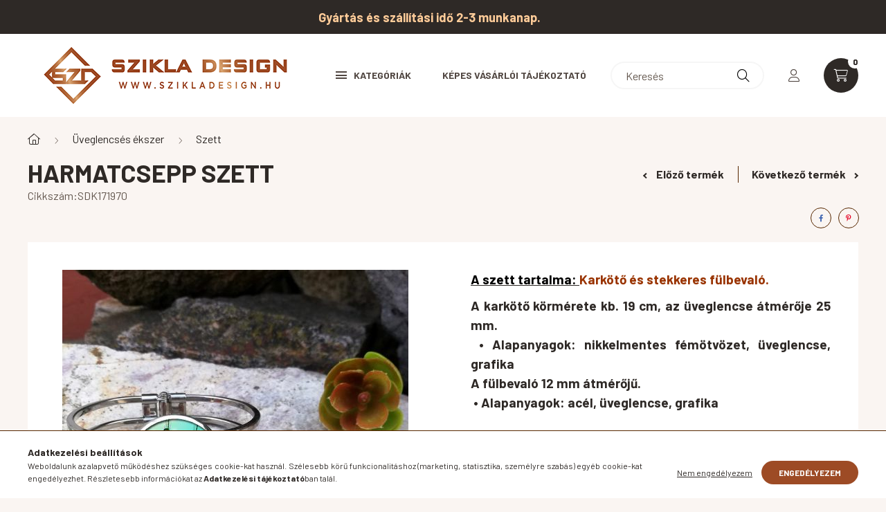

--- FILE ---
content_type: text/html; charset=UTF-8
request_url: https://www.szikladesign.hu/Harmatcsepp-szett
body_size: 24386
content:
<!DOCTYPE html>
<html lang="hu">
    <head>
        <meta charset="utf-8">
<meta name="keywords" content="Harmatcsepp szett">
<meta name="description" content="Harmatcsepp szett, A szett tartalma: Karkötő és stekkeres fülbevaló. A karkötő körmérete kb. 19 cm, az üveglencse átmérője 25 mm.  • Alapanyagok: nikkelmentes fémötvözet, üveglencse, grafika A fülbeva">
<meta name="robots" content="index, follow">
<meta http-equiv="X-UA-Compatible" content="IE=Edge">
<meta property="og:site_name" content="Szikladesign.hu - Szuper ajándékok személyre szabva" />
<meta property="og:title" content="Harmatcsepp szett">
<meta property="og:description" content="Harmatcsepp szett, A szett tartalma: Karkötő és stekkeres fülbevaló. A karkötő körmérete kb. 19 cm, az üveglencse átmérője 25 mm.  • Alapanyagok: nikkelmentes fémötvözet, üveglencse, grafika A fülbeva">
<meta property="og:type" content="product">
<meta property="og:url" content="https://www.szikladesign.hu/Harmatcsepp-szett">
<meta property="og:image" content="https://www.szikladesign.hu/img/40496/SDK171970/SDK171970.jpg">
<meta name="google-site-verification" content="www.szikladesign.hu">
<meta property="fb:admins" content="172502442917829">
<meta name="mobile-web-app-capable" content="yes">
<meta name="apple-mobile-web-app-capable" content="yes">
<meta name="MobileOptimized" content="320">
<meta name="HandheldFriendly" content="true">

<title>Harmatcsepp szett</title>


<script>
var service_type="shop";
var shop_url_main="https://www.szikladesign.hu";
var actual_lang="hu";
var money_len="0";
var money_thousend=" ";
var money_dec=",";
var shop_id=40496;
var unas_design_url="https:"+"/"+"/"+"www.szikladesign.hu"+"/"+"!common_design"+"/"+"base"+"/"+"002300"+"/";
var unas_design_code='002300';
var unas_base_design_code='2300';
var unas_design_ver=4;
var unas_design_subver=5;
var unas_shop_url='https://www.szikladesign.hu';
var responsive="yes";
var price_nullcut_disable=1;
var config_plus=new Array();
config_plus['product_tooltip']=1;
config_plus['cart_fly_id']="cart-box__fly-to-desktop";
config_plus['cart_redirect']=1;
config_plus['cart_refresh_force']="1";
config_plus['money_type']='Ft';
config_plus['money_type_display']='Ft';
var lang_text=new Array();

var UNAS = UNAS || {};
UNAS.shop={"base_url":'https://www.szikladesign.hu',"domain":'www.szikladesign.hu',"username":'szikla-design.unas.hu',"id":40496,"lang":'hu',"currency_type":'Ft',"currency_code":'HUF',"currency_rate":'1',"currency_length":0,"base_currency_length":0,"canonical_url":'https://www.szikladesign.hu/Harmatcsepp-szett'};
UNAS.design={"code":'002300',"page":'product_details'};
UNAS.api_auth="71a4deb35073ebf94257e13487b6718c";
UNAS.customer={"email":'',"id":0,"group_id":0,"without_registration":0};
UNAS.shop["category_id"]="138103";
UNAS.shop["sku"]="SDK171970";
UNAS.shop["product_id"]="471096488";
UNAS.shop["only_private_customer_can_purchase"] = false;
 

UNAS.text = {
    "button_overlay_close": `Bezár`,
    "popup_window": `Felugró ablak`,
    "list": `lista`,
    "updating_in_progress": `frissítés folyamatban`,
    "updated": `frissítve`,
    "is_opened": `megnyitva`,
    "is_closed": `bezárva`,
    "deleted": `törölve`,
    "consent_granted": `hozzájárulás megadva`,
    "consent_rejected": `hozzájárulás elutasítva`,
    "field_is_incorrect": `mező hibás`,
    "error_title": `Hiba!`,
    "product_variants": `termék változatok`,
    "product_added_to_cart": `A termék a kosárba került`,
    "product_added_to_cart_with_qty_problem": `A termékből csak [qty_added_to_cart] [qty_unit] került kosárba`,
    "product_removed_from_cart": `A termék törölve a kosárból`,
    "reg_title_name": `Név`,
    "reg_title_company_name": `Cégnév`,
    "number_of_items_in_cart": `Kosárban lévő tételek száma`,
    "cart_is_empty": `A kosár üres`,
    "cart_updated": `A kosár frissült`
};



UNAS.text["delete_from_favourites"]= `Törlés a kedvencek közül`;
UNAS.text["add_to_favourites"]= `Kedvencekhez`;






window.lazySizesConfig=window.lazySizesConfig || {};
window.lazySizesConfig.loadMode=1;
window.lazySizesConfig.loadHidden=false;

window.dataLayer = window.dataLayer || [];
function gtag(){dataLayer.push(arguments)};
gtag('js', new Date());
</script>

<script src="https://www.szikladesign.hu/!common_packages/jquery/jquery-3.2.1.js?mod_time=1759314983"></script>
<script src="https://www.szikladesign.hu/!common_packages/jquery/plugins/migrate/migrate.js?mod_time=1759314984"></script>
<script src="https://www.szikladesign.hu/!common_packages/jquery/plugins/autocomplete/autocomplete.js?mod_time=1759314983"></script>
<script src="https://www.szikladesign.hu/!common_packages/jquery/plugins/tools/overlay/overlay.js?mod_time=1759314984"></script>
<script src="https://www.szikladesign.hu/!common_packages/jquery/plugins/tools/toolbox/toolbox.expose.js?mod_time=1759314984"></script>
<script src="https://www.szikladesign.hu/!common_packages/jquery/plugins/lazysizes/lazysizes.min.js?mod_time=1759314984"></script>
<script src="https://www.szikladesign.hu/!common_packages/jquery/plugins/lazysizes/plugins/bgset/ls.bgset.min.js?mod_time=1759314984"></script>
<script src="https://www.szikladesign.hu/!common_packages/jquery/own/shop_common/exploded/common.js?mod_time=1764831093"></script>
<script src="https://www.szikladesign.hu/!common_packages/jquery/own/shop_common/exploded/common_overlay.js?mod_time=1759314983"></script>
<script src="https://www.szikladesign.hu/!common_packages/jquery/own/shop_common/exploded/common_shop_popup.js?mod_time=1759314983"></script>
<script src="https://www.szikladesign.hu/!common_packages/jquery/own/shop_common/exploded/page_product_details.js?mod_time=1759314983"></script>
<script src="https://www.szikladesign.hu/!common_packages/jquery/own/shop_common/exploded/function_favourites.js?mod_time=1759314983"></script>
<script src="https://www.szikladesign.hu/!common_packages/jquery/plugins/hoverintent/hoverintent.js?mod_time=1759314984"></script>
<script src="https://www.szikladesign.hu/!common_packages/jquery/own/shop_tooltip/shop_tooltip.js?mod_time=1759314983"></script>
<script src="https://www.szikladesign.hu/!common_design/base/002300/main.js?mod_time=1759314986"></script>
<script src="https://www.szikladesign.hu/!common_packages/jquery/plugins/flickity/v3/flickity.pkgd.min.js?mod_time=1759314984"></script>
<script src="https://www.szikladesign.hu/!common_packages/jquery/plugins/toastr/toastr.min.js?mod_time=1759314984"></script>
<script src="https://www.szikladesign.hu/!common_packages/jquery/plugins/tippy/popper-2.4.4.min.js?mod_time=1759314984"></script>
<script src="https://www.szikladesign.hu/!common_packages/jquery/plugins/tippy/tippy-bundle.umd.min.js?mod_time=1759314984"></script>
<script src="https://www.szikladesign.hu/!common_packages/jquery/plugins/photoswipe/photoswipe.min.js?mod_time=1759314984"></script>
<script src="https://www.szikladesign.hu/!common_packages/jquery/plugins/photoswipe/photoswipe-ui-default.min.js?mod_time=1759314984"></script>

<link href="https://www.szikladesign.hu/temp/shop_40496_62f5ba89edd4fbe46aa63cf0e490ee74.css?mod_time=1768648097" rel="stylesheet" type="text/css">

<link href="https://www.szikladesign.hu/Harmatcsepp-szett" rel="canonical">
<link href="https://www.szikladesign.hu/shop_ordered/40496/design_pic/favicon.ico" rel="shortcut icon">
<script>
        var google_consent=1;
    
        gtag('consent', 'default', {
           'ad_storage': 'denied',
           'ad_user_data': 'denied',
           'ad_personalization': 'denied',
           'analytics_storage': 'denied',
           'functionality_storage': 'denied',
           'personalization_storage': 'denied',
           'security_storage': 'granted'
        });

    
        gtag('consent', 'update', {
           'ad_storage': 'denied',
           'ad_user_data': 'denied',
           'ad_personalization': 'denied',
           'analytics_storage': 'denied',
           'functionality_storage': 'denied',
           'personalization_storage': 'denied',
           'security_storage': 'granted'
        });

        </script>
    <script async src="https://www.googletagmanager.com/gtag/js?id=G-YNN22QV10H"></script>    <script>
    gtag('config', 'G-YNN22QV10H');

        </script>
        <script>
    var google_analytics=1;

                gtag('event', 'view_item', {
              "currency": "HUF",
              "value": '6500',
              "items": [
                  {
                      "item_id": "SDK171970",
                      "item_name": "Harmatcsepp szett",
                      "item_category": "Üveglencsés ékszer/Szett",
                      "price": '6500'
                  }
              ],
              'non_interaction': true
            });
               </script>
           <script>
        gtag('config', 'G-YNN22QV10H',{'allow_enhanced_conversions':true});
                </script>
            <script>
        var google_ads=1;

                gtag('event','remarketing', {
            'ecomm_pagetype': 'product',
            'ecomm_prodid': ["SDK171970"],
            'ecomm_totalvalue': 6500        });
            </script>
    
    <script>
    var facebook_pixel=1;
    /* <![CDATA[ */
        !function(f,b,e,v,n,t,s){if(f.fbq)return;n=f.fbq=function(){n.callMethod?
            n.callMethod.apply(n,arguments):n.queue.push(arguments)};if(!f._fbq)f._fbq=n;
            n.push=n;n.loaded=!0;n.version='2.0';n.queue=[];t=b.createElement(e);t.async=!0;
            t.src=v;s=b.getElementsByTagName(e)[0];s.parentNode.insertBefore(t,s)}(window,
                document,'script','//connect.facebook.net/en_US/fbevents.js');

        fbq('init', '171844327734999');
                fbq('track', 'PageView', {}, {eventID:'PageView.aWuB0wCw28NAIBeyzchGaAAAaSw'});
        
        fbq('track', 'ViewContent', {
            content_name: 'Harmatcsepp szett',
            content_category: 'Üveglencsés ékszer > Szett',
            content_ids: ['SDK171970'],
            contents: [{'id': 'SDK171970', 'quantity': '1'}],
            content_type: 'product',
            value: 6500,
            currency: 'HUF'
        }, {eventID:'ViewContent.aWuB0wCw28NAIBeyzchGaAAAaSw'});

        
        $(document).ready(function() {
            $(document).on("addToCart", function(event, product_array){
                facebook_event('AddToCart',{
					content_name: product_array.name,
					content_category: product_array.category,
					content_ids: [product_array.sku],
					contents: [{'id': product_array.sku, 'quantity': product_array.qty}],
					content_type: 'product',
					value: product_array.price,
					currency: 'HUF'
				}, {eventID:'AddToCart.' + product_array.event_id});
            });

            $(document).on("addToFavourites", function(event, product_array){
                facebook_event('AddToWishlist', {
                    content_ids: [product_array.sku],
                    content_type: 'product'
                }, {eventID:'AddToFavourites.' + product_array.event_id});
            });
        });

    /* ]]> */
    </script>
<script>
(function(i,s,o,g,r,a,m){i['BarionAnalyticsObject']=r;i[r]=i[r]||function(){
    (i[r].q=i[r].q||[]).push(arguments)},i[r].l=1*new Date();a=s.createElement(o),
    m=s.getElementsByTagName(o)[0];a.async=1;a.src=g;m.parentNode.insertBefore(a,m)
})(window, document, 'script', 'https://pixel.barion.com/bp.js', 'bp');
                    
bp('init', 'addBarionPixelId', 'BP-n2WR1Q2MAC-CE');
</script>
<noscript><img height='1' width='1' style='display:none' alt='' src='https://pixel.barion.com/a.gif?__ba_pixel_id=BP-n2WR1Q2MAC-CE&ev=contentView&noscript=1'/></noscript>
<script>
$(document).ready(function () {
     UNAS.onGrantConsent(function(){
         bp('consent', 'grantConsent');
     });
     
     UNAS.onRejectConsent(function(){
         bp('consent', 'rejectConsent');
     });

     var contentViewProperties = {
         'currency': 'HUF',
         'quantity': 1,
         'unit': 'db',
         'unitPrice': 6500,
         'category': 'Üveglencsés ékszer|Szett',
         'imageUrl': 'https://www.szikladesign.hu/img/40496/SDK171970/500x500/SDK171970.jpg?time=1654612533',
         'name': 'Harmatcsepp szett',
         'contentType': 'Product',
         'id': 'SDK171970',
     }
     bp('track', 'contentView', contentViewProperties);

     UNAS.onChangeVariant(function(event,params){
         var variant = '';
         if (typeof params.variant_list1!=='undefined') variant+=params.variant_list1;
         if (typeof params.variant_list2!=='undefined') variant+='|'+params.variant_list2;
         if (typeof params.variant_list3!=='undefined') variant+='|'+params.variant_list3;
         var customizeProductProperties = {
            'contentType': 'Product',
            'currency': 'HUF',
            'id': params.sku,
            'name': 'Harmatcsepp szett',
            'unit': 'db',
            'unitPrice': 6500,
            'variant': variant,
            'list': 'ProductPage'
        }
        bp('track', 'customizeProduct', customizeProductProperties);
     });

     UNAS.onAddToCart(function(event,params){
         var variant = '';
         if (typeof params.variant_list1!=='undefined') variant+=params.variant_list1;
         if (typeof params.variant_list2!=='undefined') variant+='|'+params.variant_list2;
         if (typeof params.variant_list3!=='undefined') variant+='|'+params.variant_list3;
         var addToCartProperties = {
             'contentType': 'Product',
             'currency': 'HUF',
             'id': params.sku,
             'name': params.name,
             'quantity': parseFloat(params.qty_add),
             'totalItemPrice': params.qty*params.price,
             'unit': params.unit,
             'unitPrice': parseFloat(params.price),
             'category': params.category,
             'variant': variant
         };
         bp('track', 'addToCart', addToCartProperties);
     });

     UNAS.onClickProduct(function(event,params){
         UNAS.getProduct(function(result) {
             if (result.name!=undefined) {
                 var clickProductProperties  = {
                     'contentType': 'Product',
                     'currency': 'HUF',
                     'id': params.sku,
                     'name': result.name,
                     'unit': result.unit,
                     'unitPrice': parseFloat(result.unit_price),
                     'quantity': 1
                 }
                 bp('track', 'clickProduct', clickProductProperties );
             }
         },params);
     });

UNAS.onRemoveFromCart(function(event,params){
     bp('track', 'removeFromCart', {
         'contentType': 'Product',
         'currency': 'HUF',
         'id': params.sku,
         'name': params.name,
         'quantity': params.qty,
         'totalItemPrice': params.price * params.qty,
         'unit': params.unit,
         'unitPrice': parseFloat(params.price),
         'list': 'BasketPage'
     });
});

});
</script>

<script src="https://www.onlinepenztarca.hu/js/onlinepenztarcajs.js?btr=VV2oD-6ynlv-1lu2R-FWktr" defer></script>



<script src="https://onsite.optimonk.com/script.js?account=262111" async></script>



<script id="barat_hud_sr_script">var hst = document.createElement("script");hst.src = "//admin.fogyasztobarat.hu/h-api.js";hst.type = "text/javascript";hst.setAttribute("data-id", "S1UV0GB8");hst.setAttribute("id", "fbarat");var hs = document.getElementById("barat_hud_sr_script");hs.parentNode.insertBefore(hst, hs);</script>



<script id="barat_hud_sr_script">if(document.getElementById("fbarat")===null){var hst = document.createElement("script");hst.src = "//admin.fogyasztobarat.hu/h-api.js";hst.type = "text/javascript";hst.setAttribute("data-id", "S1UV0GB8");hst.setAttribute("id", "fbarat");var hs = document.getElementById("barat_hud_sr_script");hs.parentNode.insertBefore(hst, hs);}</script>



        <meta content="width=device-width, initial-scale=1.0" name="viewport" />
        <link rel="preconnect" href="https://fonts.gstatic.com">
        <link rel="preload" href="https://fonts.googleapis.com/css2?family=Barlow:wght@200;400;700&display=swap" as="style" />
        <link rel="stylesheet" href="https://fonts.googleapis.com/css2?family=Barlow:wght@200;400;700&display=swap" media="print" onload="this.media='all'">
        <noscript>
            <link rel="stylesheet" href="https://fonts.googleapis.com/css2?family=Barlow:wght@200;400;700&display=swap" />
        </noscript>
        
        
        
        
        

        
        
        
        
                    
            
            
            
            
            
            
            
                
                
    
    </head>

                
                
    
    
    
    
    
    
    
    
    
    
                     
    
    
    
    
    <body class='design_ver4 design_subver1 design_subver2 design_subver3 design_subver4 design_subver5' id="ud_shop_artdet">
    
        <div id="fb-root"></div>
    <script>
        window.fbAsyncInit = function() {
            FB.init({
                xfbml            : true,
                version          : 'v22.0'
            });
        };
    </script>
    <script async defer crossorigin="anonymous" src="https://connect.facebook.net/hu_HU/sdk.js"></script>
    <div id="image_to_cart" style="display:none; position:absolute; z-index:100000;"></div>
<div class="overlay_common overlay_warning" id="overlay_cart_add"></div>
<script>$(document).ready(function(){ overlay_init("cart_add",{"onBeforeLoad":false}); });</script>
<div id="overlay_login_outer"></div>	
	<script>
	$(document).ready(function(){
	    var login_redir_init="";

		$("#overlay_login_outer").overlay({
			onBeforeLoad: function() {
                var login_redir_temp=login_redir_init;
                if (login_redir_act!="") {
                    login_redir_temp=login_redir_act;
                    login_redir_act="";
                }

									$.ajax({
						type: "GET",
						async: true,
						url: "https://www.szikladesign.hu/shop_ajax/ajax_popup_login.php",
						data: {
							shop_id:"40496",
							lang_master:"hu",
                            login_redir:login_redir_temp,
							explicit:"ok",
							get_ajax:"1"
						},
						success: function(data){
							$("#overlay_login_outer").html(data);
							if (unas_design_ver >= 5) $("#overlay_login_outer").modal('show');
							$('#overlay_login1 input[name=shop_pass_login]').keypress(function(e) {
								var code = e.keyCode ? e.keyCode : e.which;
								if(code.toString() == 13) {		
									document.form_login_overlay.submit();		
								}	
							});	
						}
					});
								},
			top: 50,
			mask: {
	color: "#000000",
	loadSpeed: 200,
	maskId: "exposeMaskOverlay",
	opacity: 0.7
},
			closeOnClick: (config_plus['overlay_close_on_click_forced'] === 1),
			onClose: function(event, overlayIndex) {
				$("#login_redir").val("");
			},
			load: false
		});
		
			});
	function overlay_login() {
		$(document).ready(function(){
			$("#overlay_login_outer").overlay().load();
		});
	}
	function overlay_login_remind() {
        if (unas_design_ver >= 5) {
            $("#overlay_remind").overlay().load();
        } else {
            $(document).ready(function () {
                $("#overlay_login_outer").overlay().close();
                setTimeout('$("#overlay_remind").overlay().load();', 250);
            });
        }
	}

    var login_redir_act="";
    function overlay_login_redir(redir) {
        login_redir_act=redir;
        $("#overlay_login_outer").overlay().load();
    }
	</script>  
	<div class="overlay_common overlay_info" id="overlay_remind"></div>
<script>$(document).ready(function(){ overlay_init("remind",[]); });</script>

	<script>
    	function overlay_login_error_remind() {
		$(document).ready(function(){
			load_login=0;
			$("#overlay_error").overlay().close();
			setTimeout('$("#overlay_remind").overlay().load();', 250);	
		});
	}
	</script>  
	<div class="overlay_common overlay_info" id="overlay_newsletter"></div>
<script>$(document).ready(function(){ overlay_init("newsletter",[]); });</script>

<script>
function overlay_newsletter() {
    $(document).ready(function(){
        $("#overlay_newsletter").overlay().load();
    });
}
</script>
<div class="overlay_common overlay_error" id="overlay_script"></div>
<script>$(document).ready(function(){ overlay_init("script",[]); });</script>
    <script>
    $(document).ready(function() {
        $.ajax({
            type: "GET",
            url: "https://www.szikladesign.hu/shop_ajax/ajax_stat.php",
            data: {master_shop_id:"40496",get_ajax:"1"}
        });
    });
    </script>
    

    <div id="container" class="page_shop_artdet_SDK171970 nav-position-top text-type--vertical text-type--sticky">
                        <div class="js-element nanobar js-nanobar" data-element-name="header_text_section_1">
        <div class="container">
            <div class="header_text_section_1 nanobar__inner">
                                    <p style="text-align: center;"><span style="color: #ffcc99; font-size: 18px;"><b>Gyártás és szállítási idő 2-3 munkanap.</b></span><span style="font-size: 20px;"><strong><span style="color: #ffcc00;"></span></strong></span></p>
                                <button type="button" class="btn nanobar__btn-close" onclick="closeNanobar(this,'header_text_section_1_hide','session','--nanobar-height');" aria-label="Bezár" title="Bezár">
                    <span class="icon--close"></span>
                </button>
            </div>
        </div>
    </div>
    <script>
        $(document).ready(function() {
            root.style.setProperty('--nanobar-height', getHeight($(".js-nanobar")) + "px");
        });
    </script>
    
                <nav id="nav--mobile-top" class="nav header nav--mobile nav--top d-sm-none js-header">
            <div class="header-inner js-header-inner w-100">
                <div class="d-flex justify-content-center d-sm-none">
                                        <button type="button" class="hamburger__dropdown-btn btn dropdown--btn" id="hamburger__dropdown-btn" aria-label="hamburger button" data-btn-for=".hamburger-box__dropdown">
                        <div class="hamburger">
                            <span class="first-line"></span>
                            <span class="second-line"></span>
                            <span class="last-line"></span>
                        </div>
                    </button>
                                        <button class="search-box__dropdown-btn btn dropdown--btn" aria-label="search button" type="button" data-btn-for=".search-box__dropdown">
                        <span class="search-box__dropdown-btn-icon icon--search"></span>
                    </button>

                    

                    

                                                <button type="button" class="profile__dropdown-btn js-profile-btn btn dropdown--btn" data-orders="https://www.szikladesign.hu/shop_order_track.php" aria-label="profile button" data-btn-for=".profile__dropdown">
        <span class="profile__dropdown-btn-icon icon--head">
                    </span>
    </button>
    
    
                    <button class="cart-box__dropdown-btn btn dropdown--btn js-cart-box-loaded-by-ajax" aria-label="cart button" type="button" data-btn-for=".cart-box__dropdown">
                        <span class="cart-box__dropdown-btn-icon icon--cart">
                                        <div id="box_cart_content" class="cart-box">    <span class="cart-box__item-num">0</span>
    </div>
    
                        </span>
                    </button>
                </div>
            </div>
        </nav>
                <header class="header header--mobile py-3 px-4 d-flex justify-content-center d-sm-none position-relative">
                <div id="header_logo_img" class="js-element header_logo logo" data-element-name="header_logo">
        <div class="header_logo-img-container">
            <div class="header_logo-img-wrapper">
                                                <a href="https://www.szikladesign.hu/">                    <picture>
                                                <source srcset="https://www.szikladesign.hu/!common_design/custom/szikla-design.unas.hu/element/layout_hu_header_logo-400x120_1_default.png?time=1648587321 1x, https://www.szikladesign.hu/!common_design/custom/szikla-design.unas.hu/element/layout_hu_header_logo-400x120_1_default_retina.png?time=1648587321 2x" />
                        <img                              width="400" height="120"
                                                          src="https://www.szikladesign.hu/!common_design/custom/szikla-design.unas.hu/element/layout_hu_header_logo-400x120_1_default.png?time=1648587321"                             
                             alt="Szikladesign.hu - Szuper ajándékok személyre szabva                        "/>
                    </picture>
                    </a>                                        </div>
        </div>
    </div>

            
        </header>
        <header id="header--desktop" class="header header--desktop d-none d-sm-block js-header">
            <div class="header-inner js-header-inner">
                <div class="container">
                    <div class="header-row position-relative">
                        <div class="row gutters-10 gutters-xl-15 flex-nowrap justify-content-center align-items-center">
                            <div class="header__left col col-lg-auto position-static">
                                <div class="header__left-inner d-flex align-items-center">
                                        <div id="header_logo_img" class="js-element header_logo logo mr-4 mr-xl-0" data-element-name="header_logo">
        <div class="header_logo-img-container">
            <div class="header_logo-img-wrapper">
                                                <a href="https://www.szikladesign.hu/">                    <picture>
                                                <source srcset="https://www.szikladesign.hu/!common_design/custom/szikla-design.unas.hu/element/layout_hu_header_logo-400x120_1_default.png?time=1648587321 1x, https://www.szikladesign.hu/!common_design/custom/szikla-design.unas.hu/element/layout_hu_header_logo-400x120_1_default_retina.png?time=1648587321 2x" />
                        <img                              width="400" height="120"
                                                          src="https://www.szikladesign.hu/!common_design/custom/szikla-design.unas.hu/element/layout_hu_header_logo-400x120_1_default.png?time=1648587321"                             
                             alt="Szikladesign.hu - Szuper ajándékok személyre szabva                        "/>
                    </picture>
                    </a>                                        </div>
        </div>
    </div>

                                                                        <button type="button" class="hamburger__dropdown-btn btn dropdown--btn d-xl-none" id="hamburger__dropdown-btn" aria-label="hamburger button" data-btn-for=".hamburger-box__dropdown">
                                        <div class="hamburger">
                                            <span class="first-line"></span>
                                            <span class="second-line"></span>
                                            <span class="last-line"></span>
                                        </div>
                                        Kategóriák
                                    </button>
                                                                    </div>
                            </div>
                            <div class="header__right col-auto col-lg position-static">
                                <div class="row gutters-10 flex-nowrap align-items-center">
                                                                        <div class="col-auto position-static flex-shrink-1">
                                        <nav class="navbar d-none d-lg-flex navbar-expand navbar-light position-static">
                                                                                        <ul id="nav--cat" class="nav nav--cat js-navbar-nav">
                                                <li class="nav-item dropdown nav--main nav-item--products">
                                                    <a class="nav-link nav-link--products d-none d-xl-flex" href="#" onclick="event.preventDefault();" role="button" data-toggle="dropdown" aria-expanded="false" aria-haspopup="true">
                                                        <div class="hamburger nav-link--hamburger">
                                                            <span class="first-line"></span>
                                                            <span class="second-line"></span>
                                                            <span class="last-line"></span>
                                                        </div>
                                                        Kategóriák
                                                    </a>
                                                    <div id="dropdown-cat"class="dropdown-menu d-lg-none d-xl-block clearfix dropdown--cat dropdown--level-0">
                                                                <ul class="nav-list--0">
        <li id="nav-item-680569" class="nav-item js-nav-item-680569">
                <a class="nav-link" href="https://www.szikladesign.hu/gravirozott-tollak">
                                <span class="nav-link__text">
                Gravírozott tollak&nbsp;            </span>
                    </a>
            </li>
        <li id="nav-item-482632" class="nav-item js-nav-item-482632">
                <a class="nav-link" href="https://www.szikladesign.hu/acel-flaskak">
                                <span class="nav-link__text">
                Acél flaskák&nbsp;            </span>
                    </a>
            </li>
        <li id="nav-item-184767" class="nav-item js-nav-item-184767">
                <a class="nav-link" href="https://www.szikladesign.hu/Aluminium-fotopanel">
                                <span class="nav-link__text">
                Alumínium fotópanel&nbsp;            </span>
                    </a>
            </li>
        <li id="nav-item-955016" class="nav-item dropdown js-nav-item-955016">
                <a class="nav-link arrow-effect-on-hover" href="#" role="button" data-toggle="dropdown" aria-haspopup="true" aria-expanded="false" onclick="handleSub('955016','https://www.szikladesign.hu/shop_ajax/ajax_box_cat.php?get_ajax=1&type=layout&change_lang=hu&level=1&key=955016&box_var_name=shop_cat&box_var_layout_cache=1&box_var_expand_cache=yes&box_var_expand_cache_name=desktop&box_var_layout_level0=0&box_var_layout_level1=1&box_var_layout=2&box_var_ajax=1&box_var_section=content&box_var_highlight=yes&box_var_type=expand&box_var_div=no');return false;">
                                <span class="nav-link__text">
                Anya-baba kulcstartók&nbsp;            </span>
            <span class="arrow arrow--right"><span></span></span>        </a>
                                <div class="megasubmenu dropdown-menu with-sticky-content">
                <div class="megasubmenu__sticky-content">
                    <div class="loading-spinner"></div>
                </div>
                            </div>
                        </li>
        <li id="nav-item-691531" class="nav-item js-nav-item-691531">
                <a class="nav-link" href="https://www.szikladesign.hu/arany-szobrok">
                                <span class="nav-link__text">
                Arany szobrok&nbsp;            </span>
                    </a>
            </li>
        <li id="nav-item-345967" class="nav-item js-nav-item-345967">
                <a class="nav-link" href="https://www.szikladesign.hu/bortarto-fadoboz">
                                <span class="nav-link__text">
                Bortartó fadoboz&nbsp;            </span>
                    </a>
            </li>
        <li id="nav-item-643729" class="nav-item js-nav-item-643729">
                <a class="nav-link" href="https://www.szikladesign.hu/bogre-kulcstarto-szett">
                                <span class="nav-link__text">
                Bögre-kulcstartó szett&nbsp;            </span>
                    </a>
            </li>
        <li id="nav-item-912429" class="nav-item dropdown js-nav-item-912429">
                <a class="nav-link arrow-effect-on-hover" href="#" role="button" data-toggle="dropdown" aria-haspopup="true" aria-expanded="false" onclick="handleSub('912429','https://www.szikladesign.hu/shop_ajax/ajax_box_cat.php?get_ajax=1&type=layout&change_lang=hu&level=1&key=912429&box_var_name=shop_cat&box_var_layout_cache=1&box_var_expand_cache=yes&box_var_expand_cache_name=desktop&box_var_layout_level0=0&box_var_layout_level1=1&box_var_layout=2&box_var_ajax=1&box_var_section=content&box_var_highlight=yes&box_var_type=expand&box_var_div=no');return false;">
                                <span class="nav-link__text">
                Bögrék-korsók&nbsp;            </span>
            <span class="arrow arrow--right"><span></span></span>        </a>
                                <div class="megasubmenu dropdown-menu with-sticky-content">
                <div class="megasubmenu__sticky-content">
                    <div class="loading-spinner"></div>
                </div>
                            </div>
                        </li>
        <li id="nav-item-480880" class="nav-item dropdown js-nav-item-480880">
                <a class="nav-link arrow-effect-on-hover" href="#" role="button" data-toggle="dropdown" aria-haspopup="true" aria-expanded="false" onclick="handleSub('480880','https://www.szikladesign.hu/shop_ajax/ajax_box_cat.php?get_ajax=1&type=layout&change_lang=hu&level=1&key=480880&box_var_name=shop_cat&box_var_layout_cache=1&box_var_expand_cache=yes&box_var_expand_cache_name=desktop&box_var_layout_level0=0&box_var_layout_level1=1&box_var_layout=2&box_var_ajax=1&box_var_section=content&box_var_highlight=yes&box_var_type=expand&box_var_div=no');return false;">
                                <span class="nav-link__text">
                Fa fülbevaló&nbsp;            </span>
            <span class="arrow arrow--right"><span></span></span>        </a>
                                <div class="megasubmenu dropdown-menu with-sticky-content">
                <div class="megasubmenu__sticky-content">
                    <div class="loading-spinner"></div>
                </div>
                            </div>
                        </li>
        <li id="nav-item-211598" class="nav-item js-nav-item-211598">
                <a class="nav-link" href="https://www.szikladesign.hu/fenykepes-autoillatositok">
                                <span class="nav-link__text">
                Fényképes autóillatosító&nbsp;            </span>
                    </a>
            </li>
        <li id="nav-item-268580" class="nav-item js-nav-item-268580">
                <a class="nav-link" href="https://www.szikladesign.hu/fenykepes-kolapok">
                                <span class="nav-link__text">
                Fényképes kőlap&nbsp;            </span>
                    </a>
            </li>
        <li id="nav-item-936486" class="nav-item js-nav-item-936486">
                <a class="nav-link" href="https://www.szikladesign.hu/fenykepes_kristaly">
                                <span class="nav-link__text">
                Fényképes kristály&nbsp;            </span>
                    </a>
            </li>
        <li id="nav-item-567601" class="nav-item js-nav-item-567601">
                <a class="nav-link" href="https://www.szikladesign.hu/Ferfi-penztarca">
                                <span class="nav-link__text">
                Férfi pénztárca&nbsp;            </span>
                    </a>
            </li>
        <li id="nav-item-769815" class="nav-item dropdown js-nav-item-769815">
                <a class="nav-link arrow-effect-on-hover" href="#" role="button" data-toggle="dropdown" aria-haspopup="true" aria-expanded="false" onclick="handleSub('769815','https://www.szikladesign.hu/shop_ajax/ajax_box_cat.php?get_ajax=1&type=layout&change_lang=hu&level=1&key=769815&box_var_name=shop_cat&box_var_layout_cache=1&box_var_expand_cache=yes&box_var_expand_cache_name=desktop&box_var_layout_level0=0&box_var_layout_level1=1&box_var_layout=2&box_var_ajax=1&box_var_section=content&box_var_highlight=yes&box_var_type=expand&box_var_div=no');return false;">
                                <span class="nav-link__text">
                Gravírozott biléták&nbsp;            </span>
            <span class="arrow arrow--right"><span></span></span>        </a>
                                <div class="megasubmenu dropdown-menu with-sticky-content">
                <div class="megasubmenu__sticky-content">
                    <div class="loading-spinner"></div>
                </div>
                            </div>
                        </li>
        <li id="nav-item-998688" class="nav-item js-nav-item-998688">
                <a class="nav-link" href="https://www.szikladesign.hu/hutomagnesek">
                                <span class="nav-link__text">
                Hűtőmágnes&nbsp;            </span>
                    </a>
            </li>
        <li id="nav-item-828416" class="nav-item js-nav-item-828416">
                <a class="nav-link" href="https://www.szikladesign.hu/kristaly-es-uvegdisz">
                                <span class="nav-link__text">
                Kristály és Üvegdísz&nbsp;            </span>
                    </a>
            </li>
        <li id="nav-item-349754" class="nav-item dropdown js-nav-item-349754">
                <a class="nav-link arrow-effect-on-hover" href="#" role="button" data-toggle="dropdown" aria-haspopup="true" aria-expanded="false" onclick="handleSub('349754','https://www.szikladesign.hu/shop_ajax/ajax_box_cat.php?get_ajax=1&type=layout&change_lang=hu&level=1&key=349754&box_var_name=shop_cat&box_var_layout_cache=1&box_var_expand_cache=yes&box_var_expand_cache_name=desktop&box_var_layout_level0=0&box_var_layout_level1=1&box_var_layout=2&box_var_ajax=1&box_var_section=content&box_var_highlight=yes&box_var_type=expand&box_var_div=no');return false;">
                                <span class="nav-link__text">
                Kulcstartók&nbsp;            </span>
            <span class="arrow arrow--right"><span></span></span>        </a>
                                <div class="megasubmenu dropdown-menu with-sticky-content">
                <div class="megasubmenu__sticky-content">
                    <div class="loading-spinner"></div>
                </div>
                            </div>
                        </li>
        <li id="nav-item-374100" class="nav-item js-nav-item-374100">
                <a class="nav-link" href="https://www.szikladesign.hu/Ledes-kristaly-kulcstarto">
                                <span class="nav-link__text">
                Ledes kristály kulcstartó&nbsp;            </span>
                    </a>
            </li>
        <li id="nav-item-678372" class="nav-item js-nav-item-678372">
                <a class="nav-link" href="https://www.szikladesign.hu/Muanyag-fulbevalo">
                                <span class="nav-link__text">
                Műanyag fülbevaló&nbsp;            </span>
                    </a>
            </li>
        <li id="nav-item-457435" class="nav-item dropdown js-nav-item-457435">
                <a class="nav-link arrow-effect-on-hover" href="#" role="button" data-toggle="dropdown" aria-haspopup="true" aria-expanded="false" onclick="handleSub('457435','https://www.szikladesign.hu/shop_ajax/ajax_box_cat.php?get_ajax=1&type=layout&change_lang=hu&level=1&key=457435&box_var_name=shop_cat&box_var_layout_cache=1&box_var_expand_cache=yes&box_var_expand_cache_name=desktop&box_var_layout_level0=0&box_var_layout_level1=1&box_var_layout=2&box_var_ajax=1&box_var_section=content&box_var_highlight=yes&box_var_type=expand&box_var_div=no');return false;">
                                <span class="nav-link__text">
                Nemesacél ékszer&nbsp;            </span>
            <span class="arrow arrow--right"><span></span></span>        </a>
                                <div class="megasubmenu dropdown-menu with-sticky-content">
                <div class="megasubmenu__sticky-content">
                    <div class="loading-spinner"></div>
                </div>
                            </div>
                        </li>
        <li id="nav-item-467853" class="nav-item js-nav-item-467853">
                <a class="nav-link" href="https://www.szikladesign.hu/ongyujto">
                                <span class="nav-link__text">
                Öngyújtó&nbsp;            </span>
                    </a>
            </li>
        <li id="nav-item-112458" class="nav-item js-nav-item-112458">
                <a class="nav-link" href="https://www.szikladesign.hu/poharalatet">
                                <span class="nav-link__text">
                Poháralátét&nbsp;            </span>
                    </a>
            </li>
        <li id="nav-item-459323" class="nav-item js-nav-item-459323">
                <a class="nav-link" href="https://www.szikladesign.hu/swarovski_r_ekszerek">
                                <span class="nav-link__text">
                Swarovski ékszerek&nbsp;            </span>
                    </a>
            </li>
        <li id="nav-item-633601" class="nav-item js-nav-item-633601">
                <a class="nav-link" href="https://www.szikladesign.hu/szerelemlakat">
                                <span class="nav-link__text">
                Szerelemlakat&nbsp;            </span>
                    </a>
            </li>
        <li id="nav-item-613951" class="nav-item js-nav-item-613951">
                <a class="nav-link" href="https://www.szikladesign.hu/Termosz">
                                <span class="nav-link__text">
                Termosz&nbsp;            </span>
                    </a>
            </li>
        <li id="nav-item-170758" class="nav-item dropdown js-nav-item-170758">
                <a class="nav-link arrow-effect-on-hover" href="#" role="button" data-toggle="dropdown" aria-haspopup="true" aria-expanded="false" onclick="handleSub('170758','https://www.szikladesign.hu/shop_ajax/ajax_box_cat.php?get_ajax=1&type=layout&change_lang=hu&level=1&key=170758&box_var_name=shop_cat&box_var_layout_cache=1&box_var_expand_cache=yes&box_var_expand_cache_name=desktop&box_var_layout_level0=0&box_var_layout_level1=1&box_var_layout=2&box_var_ajax=1&box_var_section=content&box_var_highlight=yes&box_var_type=expand&box_var_div=no');return false;">
                                <span class="nav-link__text">
                Üveglencsés ékszer&nbsp;            </span>
            <span class="arrow arrow--right"><span></span></span>        </a>
                                <div class="megasubmenu dropdown-menu with-sticky-content">
                <div class="megasubmenu__sticky-content">
                    <div class="loading-spinner"></div>
                </div>
                            </div>
                        </li>
        <li id="nav-item-397438" class="nav-item js-nav-item-397438">
                <a class="nav-link" href="https://www.szikladesign.hu/zenekodos-kepek">
                                <span class="nav-link__text">
                Zenekódos kép&nbsp;            </span>
                    </a>
            </li>
        <li id="nav-item-600307" class="nav-item js-nav-item-600307">
                <a class="nav-link" href="https://www.szikladesign.hu/visszapillanto-tukor-disz">
                                <span class="nav-link__text">
                Visszapillantó tükör dísz&nbsp;            </span>
                    </a>
            </li>
        <li id="nav-item-857890" class="nav-item js-nav-item-857890">
                <a class="nav-link" href="https://www.szikladesign.hu/spl/857890/Diszdobozok">
                                <span class="nav-link__text">
                Díszdobozok&nbsp;            </span>
                    </a>
            </li>
        <li id="nav-item-103134" class="nav-item js-nav-item-103134">
                <a class="nav-link" href="https://www.szikladesign.hu/akcios-uveglencses-ekszerek">
                                <span class="nav-link__text">
                Akciós üveglencsés ékszerek&nbsp;            </span>
                    </a>
            </li>
        <li id="nav-item-907022" class="nav-item js-nav-item-907022">
                <a class="nav-link" href="https://www.szikladesign.hu/Karacsonyi-disz">
                                <span class="nav-link__text">
                Karácsonyi dísz&nbsp;            </span>
                    </a>
            </li>
    </ul>

    
                                                    </div>
                                                </li>
                                            </ul>
                                                                                                                                                                    
    <ul id="nav--menu" class="nav nav--menu js-navbar-nav">
                    <li class="nav-item nav--main js-nav-item-163424">
                                <a class="nav-link" href="https://www.szikladesign.hu/fogyaszto-barat">
                                    Képes vásárlói tájékoztató
                </a>
                            </li>
            </ul>

    
                                                                                    </nav>
                                        <script>
    let addOverflowHidden = function() {
        $('.hamburger-box__dropdown-inner').addClass('overflow-hidden');
    }
    function scrollToBreadcrumb() {
        scrollToElement({ element: '.nav-list-breadcrumb', offset: getVisibleDistanceTillHeaderBottom(), scrollIn: '.hamburger-box__dropdown-inner', container: '.hamburger-box__dropdown-inner', duration: 300,  callback: addOverflowHidden });
    }

    function setHamburgerBoxHeight(height) {
        $('.hamburger-box__dropdown').css('height', height + 80);
    }

    let mobileMenuScrollData = [];

    function handleSub2(thisOpenBtn, id, ajaxUrl) {
        let navItem = $('#nav-item-'+id+'--m');
        let openBtn = $(thisOpenBtn);
        let $thisScrollableNavList = navItem.closest('.nav-list-mobile');
        let thisNavListLevel = $thisScrollableNavList.data("level");

        if (typeof thisNavListLevel !== 'undefined') {
            if (thisNavListLevel == 0) {
                $thisScrollableNavList = navItem.closest('.hamburger-box__dropdown-inner');
            }
            mobileMenuScrollData["level_" + thisNavListLevel + "_position"] = $thisScrollableNavList.scrollTop();
            mobileMenuScrollData["level_" + thisNavListLevel + "_element"] = $thisScrollableNavList;
        }

        if (!navItem.hasClass('ajax-loading')) {
            if (catSubOpen2(openBtn, navItem)) {
                if (ajaxUrl) {
                    if (!navItem.hasClass('ajax-loaded')) {
                        catSubLoad2(navItem, ajaxUrl);
                    } else {
                        scrollToBreadcrumb();
                    }
                } else {
                    scrollToBreadcrumb();
                }
            }
        }
    }
    function catSubOpen2(openBtn,navItem) {
        let thisSubMenu = navItem.find('.nav-list-menu--sub').first();
        let thisParentMenu = navItem.closest('.nav-list-menu');
        thisParentMenu.addClass('hidden');

        if (navItem.hasClass('show')) {
            openBtn.attr('aria-expanded','false');
            navItem.removeClass('show');
            thisSubMenu.removeClass('show');
        } else {
            openBtn.attr('aria-expanded','true');
            navItem.addClass('show');
            thisSubMenu.addClass('show');
            if (window.matchMedia('(min-width: 576px) and (max-width: 1259.8px )').matches) {
                let thisSubMenuHeight = thisSubMenu.outerHeight();
                if (thisSubMenuHeight > 0) {
                    setHamburgerBoxHeight(thisSubMenuHeight);
                }
            }
        }
        return true;
    }
    function catSubLoad2(navItem, ajaxUrl){
        let thisSubMenu = $('.nav-list-menu--sub', navItem);
        $.ajax({
            type: 'GET',
            url: ajaxUrl,
            beforeSend: function(){
                navItem.addClass('ajax-loading');
                setTimeout(function (){
                    if (!navItem.hasClass('ajax-loaded')) {
                        navItem.addClass('ajax-loader');
                        thisSubMenu.addClass('loading');
                    }
                }, 150);
            },
            success:function(data){
                thisSubMenu.html(data);
                $(document).trigger("ajaxCatSubLoaded");

                let thisParentMenu = navItem.closest('.nav-list-menu');
                let thisParentBreadcrumb = thisParentMenu.find('> .nav-list-breadcrumb');

                /* ha már van a szülőnek breadcrumbja, akkor azt hozzáfűzzük a gyerekhez betöltéskor */
                if (thisParentBreadcrumb.length > 0) {
                    let thisParentLink = thisParentBreadcrumb.find('.nav-list-parent-link').clone();
                    let thisSubMenuParentLink = thisSubMenu.find('.nav-list-parent-link');
                    thisParentLink.insertBefore(thisSubMenuParentLink);
                }

                navItem.removeClass('ajax-loading ajax-loader').addClass('ajax-loaded');
                thisSubMenu.removeClass('loading');
                if (window.matchMedia('(min-width: 576px) and (max-width: 1259.8px )').matches) {
                    let thisSubMenuHeight = thisSubMenu.outerHeight();
                    setHamburgerBoxHeight(thisSubMenuHeight);
                }
                scrollToBreadcrumb();
            }
        });
    }
    function catBack(thisBtn) {
        let thisCatLevel = $(thisBtn).closest('.nav-list-menu--sub');
        let thisParentItem = $(thisBtn).closest('.nav-item.show');
        let thisParentMenu = thisParentItem.closest('.nav-list-menu');
        let thisBtnDataBelongs = $(thisBtn).data("belongs-to-level");

        if ( typeof thisBtnDataBelongs !== 'undefined' && thisBtnDataBelongs == 0 ) {
            mobileMenuScrollData["level_0_element"].animate({ scrollTop: mobileMenuScrollData["level_0_position"] }, 0, function() {});
        }

        if (window.matchMedia('(min-width: 576px) and (max-width: 1259.8px )').matches) {
            let thisParentMenuHeight = 0;
            if ( thisParentItem.parent('ul').hasClass('nav-list-mobile--0') ) {
                let sumHeight = 0;
                $( thisParentItem.closest('.hamburger-box__dropdown-nav-lists-wrapper').children() ).each(function() {
                    sumHeight+= $(this).outerHeight(true);
                });
                thisParentMenuHeight = sumHeight;
            } else {
                thisParentMenuHeight = thisParentMenu.outerHeight();
            }
            setHamburgerBoxHeight(thisParentMenuHeight);
        }
        if ( thisParentItem.parent('ul').hasClass('nav-list-mobile--0') ) {
            $('.hamburger-box__dropdown-inner').removeClass('overflow-hidden');
        }
        thisParentMenu.removeClass('hidden');
        thisCatLevel.removeClass('show');
        thisParentItem.removeClass('show');
        thisParentItem.find('.nav-button').attr('aria-expanded','false');
    }

    function handleSub($id, $ajaxUrl) {
        let $navItem = $('#nav-item-'+$id);

        if (!$navItem.hasClass('ajax-loading')) {
            if (catSubOpen($navItem)) {
                if (!$navItem.hasClass('ajax-loaded')) {
                    catSubLoad($id, $ajaxUrl);
                }
            }
        }
    }

    function catSubOpen($navItem) {
        handleCloseDropdowns();
        let thisNavLink = $navItem.find('> .nav-link');
        let thisNavItem = thisNavLink.parent();
        let thisNavbarNav = $('.js-navbar-nav');
        let thisDropdownMenu = thisNavItem.find('.dropdown-menu').first();

        /*remove is-opened class form the rest menus (cat+plus)*/
        thisNavbarNav.find('.show').not(thisNavItem).not('.nav-item--products').not('.dropdown--cat').removeClass('show');

        if (thisNavItem.hasClass('show')) {
            thisNavLink.attr('aria-expanded','false');
            thisNavItem.removeClass('show');
            thisDropdownMenu.removeClass('show');
            $('#dropdown-cat').removeClass('has-opened');
        } else {
            thisNavLink.attr('aria-expanded','true');
            thisNavItem.addClass('show');
            thisDropdownMenu.addClass('show');
            $('#dropdown-cat').addClass('has-opened');
        }
        return true;
    }
    function catSubLoad($id, $ajaxUrl){
        const $navItem = $('#nav-item-'+$id);
        const $thisMegasubmenu = $(".megasubmenu", $navItem);
                const $thisMegasubmenuStickyContent = $(".megasubmenu__sticky-content", $thisMegasubmenu);
        const parentDropdownMenuHeight = $navItem.closest('.dropdown-menu').outerHeight();
        const paddingY = $thisMegasubmenu.outerHeight() - $thisMegasubmenu.height();
        $thisMegasubmenuStickyContent.css('height', parentDropdownMenuHeight - paddingY);
        
        $.ajax({
            type: 'GET',
            url: $ajaxUrl,
            beforeSend: function(){
                $navItem.addClass('ajax-loading');
                setTimeout(function (){
                    if (!$navItem.hasClass('ajax-loaded')) {
                        $navItem.addClass('ajax-loader');
                    }
                }, 150);
            },
            success:function(data){
                                $thisMegasubmenuStickyContent.html(data);
                let $thisScrollContainer = $thisMegasubmenu.find('.megasubmenu__cats-col').first();
                $thisScrollContainer.on('wheel', function(e){
                    e.preventDefault();
                    $(this).scrollLeft($(this).scrollLeft() + e.originalEvent.deltaY);
                });
                                $navItem.removeClass('ajax-loading ajax-loader').addClass('ajax-loaded');
                $(document).trigger("ajaxCatSubLoaded");
            }
        });
    }

    $(document).ready(function () {
         /* KATTINTÁS */

        /* CAT and PLUS menu */
        $('.nav-item.dropdown.nav--main').on('click', '> .nav-link', function(e) {
            e.preventDefault();
            handleCloseDropdowns();

            let thisNavLink = $(this);
            let thisNavLinkLeft = thisNavLink.offset().left;
            let thisNavItem = thisNavLink.parent();
            let thisDropdownMenu = thisNavItem.find('.dropdown-menu').first();
            let thisNavbarNav = $('.js-navbar-nav');

            /* close dropdowns which is not "dropdown cat" always opened */
            thisNavbarNav.find('.show').not('.always-opened').not(thisNavItem).not('.dropdown--cat').removeClass('show');

            /* close cat dropdowns when click not to this link */
            if (!thisNavLink.hasClass('nav-link--products')) {
                handleCloseDropdownCat();
            }

            if (thisNavItem.hasClass('show')) {
                if (thisNavLink.hasClass('nav-link--products') && thisNavItem.hasClass('always-opened')) {
                    $('html').toggleClass('products-dropdown-opened');
                    thisNavItem.toggleClass('force-show');
                }
                if (thisNavLink.hasClass('nav-link--products') && !thisNavItem.hasClass('always-opened')) {
                    $('html').removeClass('products-dropdown-opened');
                    $('#dropdown-cat').removeClass('has-opened');
                }
                if (!thisNavItem.hasClass('always-opened')) {
                    thisNavLink.attr('aria-expanded', 'false');
                    thisNavItem.removeClass('show');
                    thisDropdownMenu.removeClass('show');
                }
            } else {
                if ($headerHeight) {
                    if ( thisNavLink.closest('.nav--menu').length > 0) {
                        thisDropdownMenu.css({
                            top: getVisibleDistanceTillHeaderBottom() + 'px',
                            left: thisNavLinkLeft + 'px'
                        });
                    }
                }
                if (thisNavLink.hasClass('nav-link--products')) {
                    $('html').addClass('products-dropdown-opened');
                }
                thisNavLink.attr('aria-expanded','true');
                thisNavItem.addClass('show');
                thisDropdownMenu.addClass('show');
            }
        });

        /** PLUS MENU SUB **/
        $('.nav-item.dropdown > .dropdown-item').click(function (e) {
            e.preventDefault();
            handleCloseDropdowns();

            let thisNavLink = $(this);
            let thisNavItem = thisNavLink.parent();
            let thisDropdownMenu = thisNavItem.find('.dropdown-menu').first();

            if (thisNavItem.hasClass('show')) {
                thisNavLink.attr('aria-expanded','false');
                thisNavItem.removeClass('show');
                thisDropdownMenu.removeClass('show');
            } else {
                thisNavLink.attr('aria-expanded','true');
                thisNavItem.addClass('show');
                thisDropdownMenu.addClass('show');
            }
        });
            });
</script>                                    </div>
                                                                        <div class="col d-flex justify-content-end align-items-center position-static">
                                        <button class="search-box__dropdown-btn btn dropdown--btn d-xl-none" aria-label="search button" type="button" data-btn-for=".search-box__dropdown">
                                            <span class="search-box__dropdown-btn-icon icon--search"></span>
                                        </button>
                                        <div class="search-box__dropdown dropdown--content dropdown--content-till-lg d-none d-xl-block" data-content-for=".search-box__dropdown-btn" data-content-direction="full">
                                            <button class="search-box__dropdown__btn-close btn-close" data-close-btn-for=".search-box__dropdown" type="button"></button>
                                            <div class="dropdown--content-inner search-box__inner position-relative js-search browser-is-chrome" id="box_search_content2">
    <form name="form_include_search2" id="form_include_search2" action="https://www.szikladesign.hu/shop_search.php" method="get">
    <div class="box-search-group">
        <input data-stay-visible-breakpoint="1260" id="box_search_input2" class="search-box__input ac_input js-search-input form-control"
               name="search" pattern=".{3,100}" aria-label="Keresés" title="Hosszabb kereső kifejezést írjon be!"
               placeholder="Keresés" type="search" maxlength="100" autocomplete="off" required        >
        <div class="search-box__search-btn-outer input-group-append" title="Keresés">
            <button class="search-box__search-btn" aria-label="Keresés">
                <span class="search-box__search-btn-icon icon--search"></span>
            </button>
        </div>
        <div class="search__loading">
            <div class="loading-spinner--small"></div>
        </div>
    </div>
    <div class="search-box__mask"></div>
    </form>
    <div class="ac_results2"></div>
</div>

                                        </div>
                                                                                        <button type="button" class="profile__dropdown-btn js-profile-btn btn dropdown--btn" data-orders="https://www.szikladesign.hu/shop_order_track.php" aria-label="profile button" data-btn-for=".profile__dropdown">
        <span class="profile__dropdown-btn-icon icon--head">
                    </span>
    </button>
    
    
                                        <button id="cart-box__fly-to-desktop" class="cart-box__dropdown-btn btn dropdown--btn js-cart-box-loaded-by-ajax" aria-label="cart button" type="button" data-btn-for=".cart-box__dropdown">
                                            <span class="cart-box__dropdown-btn-icon icon--cart">
                                                <span class="cart-box__item-num">-</span>
                                            </span>
                                        </button>
                                    </div>
                                </div>
                            </div>
                        </div>
                    </div>
                </div>
            </div>
        </header>
        
                            
    
        
                <div class="filter-dropdown dropdown--content" data-content-for=".filter-box__dropdown-btn" data-content-direction="left">
            <button class="filter-dropdown__btn-close btn-close" data-close-btn-for=".filter-dropdown" type="button" aria-label="bezár" data-text="bezár"></button>
            <div class="dropdown--content-inner filter-dropdown__inner">
                        
    
            </div>
        </div>
        
                <main class="main">
            
            
            
                        
            
            




    <link rel="stylesheet" type="text/css" href="https://www.szikladesign.hu/!common_packages/jquery/plugins/photoswipe/css/default-skin.min.css">
    <link rel="stylesheet" type="text/css" href="https://www.szikladesign.hu/!common_packages/jquery/plugins/photoswipe/css/photoswipe.min.css">
        
    
    <script>
        var $clickElementToInitPs = '.js-init-ps';

        var initPhotoSwipeFromDOM = function() {
            var $pswp = $('.pswp')[0];
            var $psDatas = $('.photoSwipeDatas');

            $psDatas.each( function() {
                var $pics = $(this),
                    getItems = function() {
                        var items = [];
                        $pics.find('a').each(function() {
                            var $this = $(this),
                                $href   = $this.attr('href'),
                                $size   = $this.data('size').split('x'),
                                $width  = $size[0],
                                $height = $size[1],
                                item = {
                                    src : $href,
                                    w   : $width,
                                    h   : $height
                                };
                            items.push(item);
                        });
                        return items;
                    };

                var items = getItems();

                $($clickElementToInitPs).on('click', function (event) {
                    var $this = $(this);
                    event.preventDefault();

                    var $index = parseInt($this.attr('data-loop-index'));
                    var options = {
                        index: $index,
                        history: false,
                        bgOpacity: 1,
                        preventHide: true,
                        shareEl: false,
                        showHideOpacity: true,
                        showAnimationDuration: 200,
                        getDoubleTapZoom: function (isMouseClick, item) {
                            if (isMouseClick) {
                                return 1;
                            } else {
                                return item.initialZoomLevel < 0.7 ? 1 : 1.5;
                            }
                        }
                    };

                    var photoSwipe = new PhotoSwipe($pswp, PhotoSwipeUI_Default, items, options);
                    photoSwipe.init();
                });
            });
        };
    </script>


<div id="page_artdet_content" class="artdet artdet--type-1">
            <div class="fixed-cart bg-white shadow-lg js-fixed-cart" id="artdet__fixed-cart">
            <div class="container">
                <div class="row gutters-5 align-items-center py-2 py-sm-3">
                    <div class="col-auto">
                        <img class="navbar__fixed-cart-img lazyload" width="50" height="50" src="https://www.szikladesign.hu/main_pic/space.gif" data-src="https://www.szikladesign.hu/img/40496/SDK171970/50x50/SDK171970.jpg?time=1654612533" data-srcset="https://www.szikladesign.hu/img/40496/SDK171970/100x100/SDK171970.jpg?time=1654612533 2x" alt="Harmatcsepp szett" />
                    </div>
                    <div class="col">
                        <div class="d-flex flex-column flex-xl-row align-items-xl-center">
                            <div class="fixed-cart__name line-clamp--2-12">Harmatcsepp szett
</div>
                                                            <div class="fixed-cart__prices with-rrp row gutters-5 align-items-baseline ml-xl-auto ">
                                                                            <div class="fixed-cart__price col-auto fixed-cart__price--base product-price--base">
                                            <span class="fixed-cart__price-base-value"><span class='price-gross-format'><span id='price_net_brutto_SDK171970' class='price_net_brutto_SDK171970 price-gross'>6 500</span><span class='price-currency'> Ft</span></span></span>                                        </div>
                                                                                                        </div>
                                                    </div>
                    </div>
                    <div class="col-auto">
                        <button class="navbar__fixed-cart-btn btn" type="button" onclick="$('.artdet__cart-btn').trigger('click');"  >
                            <span class="navbar__fixed-cart-btn-icon icon--b-cart"></span>
                            <span class="navbar__fixed-cart-btn-text d-none d-xs-inline">Kosárba</span>
                        </button>
                    </div>
                </div>
            </div>
        </div>
        <script>
            $(document).ready(function () {
                var $itemVisibilityCheck = $(".js-main-cart-btn");
                var $stickyElement = $(".js-fixed-cart");

                $(window).on('scroll',
                    throttle(function () {
                        if ($(this).scrollTop() + 60 > $itemVisibilityCheck.offset().top) {
                            $stickyElement.addClass('is-visible');
                        } else {
                            $stickyElement.removeClass('is-visible');
                        }
                    }, 150)
                );
            });
        </script>
        <div class="artdet__breadcrumb">
        <div class="container">
                <nav id="breadcrumb" aria-label="breadcrumb">
                                <ol class="breadcrumb breadcrumb--mobile level-2">
                <li class="breadcrumb-item">
                                            <a class="breadcrumb--home" href="https://www.szikladesign.hu/sct/0/" aria-label="Főkategória" title="Főkategória"></a>
                                    </li>
                                                
                                                                                                                                                                                                        <li class="breadcrumb-item">
                    <a href="https://www.szikladesign.hu/uveglencses-ekszer/szett">Szett</a>
                </li>
                            </ol>

            <ol class="breadcrumb breadcrumb--desktop level-2">
                <li class="breadcrumb-item">
                                            <a class="breadcrumb--home" href="https://www.szikladesign.hu/sct/0/" aria-label="Főkategória" title="Főkategória"></a>
                                    </li>
                                    <li class="breadcrumb-item">
                                                    <a href="https://www.szikladesign.hu/uveglencses-ekszerek">Üveglencsés ékszer</a>
                                            </li>
                                    <li class="breadcrumb-item">
                                                    <a href="https://www.szikladesign.hu/uveglencses-ekszer/szett">Szett</a>
                                            </li>
                            </ol>
            <script>
                function markActiveNavItems() {
                                                                    $(".js-nav-item-170758").addClass("has-active");
                                                                                            $(".js-nav-item-138103").addClass("has-active");
                                                            }
                $(document).ready(function(){
                    markActiveNavItems();
                });
                $(document).on("ajaxCatSubLoaded",function(){
                    markActiveNavItems();
                });
            </script>
                </nav>

        </div>
    </div>

    <script>
<!--
var lang_text_warning=`Figyelem!`
var lang_text_required_fields_missing=`Kérjük töltse ki a kötelező mezők mindegyikét!`
function formsubmit_artdet() {
   cart_add("SDK171970","",null,1)
}
$(document).ready(function(){
	select_base_price("SDK171970",1);
	
	
});
// -->
</script>


    <form name="form_temp_artdet">


    <div class="artdet__name-wrap mb-4">
        <div class="container">
            <div class="artdet__name-wrap">
                                <div class="artdet__pagination d-flex">
                    <button class="artdet__pagination-btn artdet__pagination-prev btn btn-text arrow-effect-on-hover" type="button" onclick="product_det_prevnext('https://www.szikladesign.hu/Harmatcsepp-szett','?cat=138103&sku=SDK171970&action=prev_js')" title="Előző termék">
                        <span class="arrow arrow--left arrow--small">
                            <span></span>
                        </span>
                        Előző termék
                    </button>
                    <button class="artdet__pagination-btn artdet__pagination-next btn btn-text arrow-effect-on-hover" type="button" onclick="product_det_prevnext('https://www.szikladesign.hu/Harmatcsepp-szett','?cat=138103&sku=SDK171970&action=next_js')" title="Következő termék">
                        Következő termék
                        <span class="arrow arrow--right arrow--small">
                            <span></span>
                        </span>
                    </button>
                </div>
                                <h1 class="artdet__name line-clamp--3-12 mb-0" title="Harmatcsepp szett
">Harmatcsepp szett
</h1>
            </div>
                        <div class="artdet__sku d-flex flex-wrap text-muted mb-2">
                <div class="artdet__sku-title">Cikkszám:</div>
                <div class="artdet__sku-value">SDK171970</div>
            </div>
                                    <div class="social-reviews-wrap d-flex align-items-center flex-wrap row-gap-10">
                                                <div class="social d-flex align-items-center ml-auto">
                                                                        <button class="social-icon social-icon--facebook" type="button" aria-label="facebook" data-tippy="facebook" onclick='window.open("https://www.facebook.com/sharer.php?u=https%3A%2F%2Fwww.szikladesign.hu%2FHarmatcsepp-szett")'></button>
                                                    <button class="social-icon social-icon--pinterest" type="button" aria-label="pinterest" data-tippy="pinterest" onclick='window.open("http://www.pinterest.com/pin/create/button/?url=https%3A%2F%2Fwww.szikladesign.hu%2FHarmatcsepp-szett&media=https%3A%2F%2Fwww.szikladesign.hu%2Fimg%2F40496%2FSDK171970%2FSDK171970.jpg&description=Harmatcsepp+szett")'></button>
                                                                                        <div class="social-icon social-icon--fb-like d-flex"><div class="fb-like" data-href="https://www.szikladesign.hu/Harmatcsepp-szett" data-width="95" data-layout="button_count" data-action="like" data-size="small" data-share="false" data-lazy="true"></div><style type="text/css">.fb-like.fb_iframe_widget > span { height: 21px !important; }</style></div>
                                    </div>
                            </div>
                    </div>
    </div>

    <div class="artdet__pic-data-wrap mb-3 mb-lg-5 js-product">
        <div class="container px-0 px-md-4">
            <div class="artdet__pic-data bg-white">
                <div class="row no-gutters main-block">
                    <div class="artdet__img-data-left-col col-lg-6">
                        <div class="artdet__img-data-left p-4 p-xl-5">
                            <div class="row justify-content-center flex-sm-nowrap gutters-6">
                                <div class="artdet__img-col col">
                                    <div class="artdet__img-inner has-image js-carousel-block">
                                        		                                        <div class="position-relative">
                                            		                                                                                        <div class="artdet__alts js-alts carousel">
                                                <div class="carousel-cell artdet__alt-img-cell js-init-ps" data-loop-index="0">
                                                    <img class="artdet__alt-img artdet__img--main"
                                                        src="https://www.szikladesign.hu/img/40496/SDK171970/500x500/SDK171970.jpg?time=1654612533"
                                                        srcset="https://www.szikladesign.hu/img/40496/SDK171970/700x700/SDK171970.jpg?time=1654612533 1.4x"                                                        alt="Harmatcsepp szett" title="Harmatcsepp szett" id="main_image"
                                                                                                                data-original-width="1000"
                                                        data-original-height="1000"
                                                                
                
                
                
                                                                     width="500" height="500"
                        
                                                                                                            />
                                                </div>
                                                                                            </div>
                                        </div>

                                                                                    
                                            <script>
                                                $(document).ready(function() {
                                                    initPhotoSwipeFromDOM();

                                                                                                    });
                                            </script>
                                            <div class="photoSwipeDatas invisible">
                                                <a href="https://www.szikladesign.hu/img/40496/SDK171970/SDK171970.jpg?time=1654612533" data-size="1000x1000"></a>
                                                                                            </div>
                                                                                		                                    </div>
                                </div>
                                                            </div>
                                                    </div>

                                                                            
                        
                                            </div>
                    <div class="artdet__data-right-col col-lg-6">
                        <div class="artdet__data-right p-4 p-xl-5">
                            <div class="artdet__data-right-inner">
                                
                                                                <div id="artdet__short-descrition" class="artdet__short-descripton mb-4">
                                                                        <div class="read-more">
                                        <div class="read-more__content artdet__short-descripton-content text-justify"><p><span style="text-decoration: underline;"><span style="color: #000000;"><strong>A szett tartalma:</strong> </span></span><span style="color: #993300;"><strong>Karkötő és stekkeres fülbevaló.</strong></span></p>
<p><strong>A karkötő körmérete kb. 19 cm, az üveglencse átmérője 25 mm.</strong><br /><strong> • Alapanyagok: nikkelmentes fémötvözet, üveglencse, grafika</strong><br /><strong>A fülbevaló 12 mm átmérőjű.</strong><br /><strong> • Alapanyagok: acél, üveglencse, grafika</strong><br /> <br />Elkészítési idő: kb. 2-3 nap</p>
<p><em>A képtől helyenként minimálisan eltérhetnek a kész termékek, mert minden egyes ékszer kézzel készül.</em></p></div>
                                        <button class="read-more__btn btn btn-text arrow-effect-on-hover" type="button"><span class="read-more-text" data-closed="Több" data-opened="Kevesebb"></span><span class="arrow arrow--small arrow--right"><span></span></span></button>
                                    </div>
                                                                    </div>
                                
                                
                                
                                
                                
                                
                                                                <div class="artdet__price-and-countdown row gutters-10 row-gap-20 mb-4">
                                    <div class="artdet__price-datas col-auto mr-auto">
                                        <div class="artdet__prices">
                                            <div class="artdet__price-base-and-sale with-rrp d-flex flex-wrap align-items-baseline">
                                                                                                                                                    <div class="artdet__price-base product-price--base">
                                                        <span class="artdet__price-base-value"><span class='price-gross-format'><span id='price_net_brutto_SDK171970' class='price_net_brutto_SDK171970 price-gross'>6 500</span><span class='price-currency'> Ft</span></span></span>                                                    </div>
                                                                                            </div>
                                        </div>
                                                                                
                                        
                                                                            </div>
                                                                    </div>
                                
                                <div id="artdet__cart" class="artdet__cart row gutters-5 row-gap-10 align-items-center justify-content-center mb-4 js-main-cart-btn">
                                                                                                                                                                        <div class="col-auto artdet__cart-btn-input-col h-100 quantity-unit-type--tippy">
                                                    <div class="artdet__cart-btn-input-wrap d-flex justify-content-between align-items-center w-100 page_qty_input_outer" >
                                                        <button class="qtyminus_common qty_disable" type="button" aria-label="minusz"></button>
                                                        <input class="artdet__cart-input page_qty_input" name="db" id="db_SDK171970" type="number" value="1" data-min="1" data-max="999999" data-step="1" step="1" aria-label="Mennyiség">
                                                        <button class="qtyplus_common" type="button" aria-label="plusz"></button>
                                                    </div>
                                                </div>
                                            
                                            
                                            
                                            <div class="col-auto flex-grow-1 artdet__cart-btn-col h-100 usn">
                                                <button class="artdet__cart-btn artdet-main-btn btn btn-lg btn-block js-main-product-cart-btn" type="button" onclick="cart_add('SDK171970','',null,1);"   data-cartadd="cart_add('SDK171970','',null,1);" aria-label="Kosárba">
                                                    <span class="artdet__cart-btn-icon icon--b-cart"></span>
                                                    <span class="artdet__cart-btn-text">Kosárba</span>
                                                </button>
                                            </div>

                                                                                                                                                        <div id="artdet__functions" class="artdet__function col-auto d-flex justify-content-center">
                                                                                                                                        <button type="button" class="product__func-btn favourites-btn page_artdet_func_favourites_SDK171970 page_artdet_func_favourites_outer_SDK171970" onclick='add_to_favourites("","SDK171970","page_artdet_func_favourites","page_artdet_func_favourites_outer","471096488");' id="page_artdet_func_favourites" aria-label="Kedvencekhez" data-tippy="Kedvencekhez">
                                                    <span class="product__func-icon favourites__icon icon--favo"></span>
                                                </button>
                                                                                                                                                                                                                        </div>
                                                                    </div>

                                
                                
                                
                                                            </div>
                        </div>
                    </div>
                </div>
            </div>
        </div>
    </div>

    
    
                                    
                        
        
        
                                                                                                                                                                                                    
                
    <div id="nav-tab-accordion-1" class="nav-tabs-accordion">
        <div class="nav-tabs-container container px-0 px-md-4">
            <ul class="nav nav-tabs artdet-tabs" role="tablist">
                
                
                
                            </ul>
        </div>
        <div class="tab-panes pane-accordion">
            
            
            
                    </div>
                <script>
    var $scrollOffset = 60;

    
    $(document).ready(function() {
        
        var $tabsAccordion = $('.nav-tabs-accordion');
        var accAnimLen = 500;

        $tabsAccordion.each(function() {
            let $thisTabAccBlock = $(this);

            $('.nav-link', $thisTabAccBlock).on("click", function(e) {
                let currentTab = $(this);
                if (currentTab.attr('href') == "#") {
                    e.preventDefault();

                    let $currentPane = $('#' + currentTab.attr('aria-controls'));

                    if (!$currentPane.hasClass('active')) {
                        $('.nav-link', $thisTabAccBlock).removeClass('active').attr('aria-selected', 'false');
                        $('.tab-pane', $thisTabAccBlock).removeClass('active show');

                        currentTab.addClass('active').attr('aria-selected', 'true');
                        $currentPane.addClass('active show');
                    }
                }
            });

            $('.pane-header-btn', $thisTabAccBlock).on("click", function(e) {
                let $currentAccordionBtn = $(this);
                if ($currentAccordionBtn.attr('href') == "#") {
                    e.preventDefault();

                    let $currentPane = $('#' + $currentAccordionBtn.attr('aria-controls'));

                    if (!$currentAccordionBtn.hasClass('active')) {
                        $('.tab-pane', $thisTabAccBlock).not($currentPane).stop().slideUp(accAnimLen, function () {
                            $('.pane-header-btn', $thisTabAccBlock).not($currentAccordionBtn).attr('aria-selected', 'false').removeClass('active activating');
                            $('.tab-pane', $thisTabAccBlock).not($currentPane).removeClass('active activating').attr('aria-expanded', 'false');
                        });

                        $currentAccordionBtn.addClass('activating').attr('aria-selected', 'true');
                        $currentPane.addClass('activating').attr('aria-expanded', 'true');

                        $currentPane.stop().slideDown(accAnimLen, function () {
                            $currentAccordionBtn.attr('aria-selected', 'true').addClass('active').removeClass('activating');
                            $currentPane.addClass('active').removeClass('activating');
                        });
                    } else {
                        $currentPane.stop().slideUp(accAnimLen, function () {
                            $currentAccordionBtn.attr('aria-selected', 'false').removeClass('active');
                            $currentPane.removeClass('active').attr('aria-expanded', 'false');
                        });
                    }
                }
            });
        });
    });
</script>    </div>

    
    
    
        <script>
        $(document).ready(function(){
            $('.read-more:not(.is-processed)').each(readMoreOpener);
        });
    </script>
    
    </form>


    
        <div class="pswp" tabindex="-1" role="dialog" aria-hidden="true">
            <div class="pswp__bg"></div>
            <div class="pswp__scroll-wrap">
                <div class="pswp__container">
                    <div class="pswp__item"></div>
                    <div class="pswp__item"></div>
                    <div class="pswp__item"></div>
                </div>
                <div class="pswp__ui pswp__ui--hidden">
                    <div class="pswp__top-bar">
                        <div class="pswp__counter"></div>
                        <button class="pswp__button pswp__button--close"></button>
                        <button class="pswp__button pswp__button--fs"></button>
                        <button class="pswp__button pswp__button--zoom"></button>
                        <div class="pswp__preloader">
                            <div class="pswp__preloader__icn">
                                <div class="pswp__preloader__cut">
                                    <div class="pswp__preloader__donut"></div>
                                </div>
                            </div>
                        </div>
                    </div>
                    <div class="pswp__share-modal pswp__share-modal--hidden pswp__single-tap">
                        <div class="pswp__share-tooltip"></div>
                    </div>
                    <button class="pswp__button pswp__button--arrow--left"></button>
                    <button class="pswp__button pswp__button--arrow--right"></button>
                    <div class="pswp__caption">
                        <div class="pswp__caption__center"></div>
                    </div>
                </div>
            </div>
        </div>
    </div>
                        
                    </main>
        
                <footer id="footer" class=''>
            <div class="footer">
                <div class="footer-container container">
                    <div class="footer__navigation">
                        <div class="row gutters-10">
                            <nav class="footer__nav footer__nav-1 col-xs-6 col-lg-3 mb-5 mb-lg-3">    <div class="js-element footer_v2_menu_1" data-element-name="footer_v2_menu_1">
                    <div class="footer__header">
                Vásárlói fiók
            </div>
                                        <div class="footer__html">
                
<ul>
<li><a href="javascript:overlay_login();">Belépés</a></li>
<li><a href="https://www.szikladesign.hu/shop_reg.php">Regisztráció</a></li>
<li><a href="https://www.szikladesign.hu/shop_order_track.php">Profilom</a></li>
<li><a href="https://www.szikladesign.hu/shop_cart.php">Kosár</a></li>
<li><a href="https://www.szikladesign.hu/shop_order_track.php?tab=favourites">Kedvenceim</a></li>
</ul>
            </div>
            </div>

</nav>
                            <nav class="footer__nav footer__nav-2 col-xs-6 col-lg-3 mb-5 mb-lg-3">    <div class="js-element footer_v2_menu_2" data-element-name="footer_v2_menu_2">
                    <div class="footer__header">
                Információk
            </div>
                                        <div class="footer__html">
                
<ul>
<li><a href="https://www.szikladesign.hu/shop_help.php?tab=terms">Általános szerződési feltételek</a></li>
<li><a href="https://www.szikladesign.hu/shop_help.php?tab=privacy_policy">Adatkezelési tájékoztató</a></li>
<li><a href="https://www.szikladesign.hu/shop_contact.php?tab=payment">Fizetés</a></li>
<li><a href="https://www.szikladesign.hu/shop_contact.php?tab=shipping">Szállítás</a></li>
<li><a href="https://www.szikladesign.hu/shop_contact.php">Elérhetőségek</a></li>
</ul>
            </div>
            </div>

</nav>
                            <nav class="footer__nav footer__nav-3 col-xs-6 col-lg-3 mb-5 mb-lg-3">
                                    <div class="js-element footer_v2_menu_3 footer_contact" data-element-name="footer_v2_menu_3">
                    <div class="footer__header">
                Kapcsolat
            </div>
                                        <div class="footer__html">
                <ul>
<li><strong><span style="font-size: 16px;">+36 30 497 4167</span></strong></li>
<li><a href="mailto:info@szikladesign.hu" target="_blank" rel="noopener">info@szikladesign.hu</a></li>
</ul>
            </div>
            </div>


                                <div class="footer_social footer_v2_social">
                                    <ul class="footer__list d-flex list--horizontal">
                                                    <li class="js-element footer_v2_social-list-item" data-element-name="footer_v2_social"><p><a href="https://facebook.com" target="_blank" rel="noopener" title="Facebook">facebook</a></p></li>
            <li class="js-element footer_v2_social-list-item" data-element-name="footer_v2_social"><p><a href="https://instagram.com" target="_blank" rel="noopener" title="Instagram">instagram</a></p></li>
    

                                        <li><button type="button" class="cookie-alert__btn-open btn btn-square icon--cookie" id="cookie_alert_close" onclick="cookie_alert_action(0,-1)" title="Adatkezelési beállítások"></button></li>
                                    </ul>
                                </div>
                            </nav>
                            <nav class="footer__nav footer__nav-4 col-xs-6 col-lg-3 mb-5 mb-lg-3">
                                                                        <div class="js-element newsletter_title" data-element-name="newsletter_title">
                                        <div class="footer__html">
                <p><img src="https://www.szikladesign.hu/shop_ordered/40496/pic/GLS_logo_2021_RGB_white_place_web.jpg" width="200" height="186" alt="" /><img src="https://www.szikladesign.hu/shop_ordered/40496/pic/mp150_logo_fb.jpg" width="200" height="104" alt="" /></p>
            </div>
            </div>


                                    <a class="btn btn-primary arrow-effect-on-hover mt-3" href="https://www.szikladesign.hu/shop_newsletter.php">Feliratkozás<span class="arrow arrow--small arrow--right"><span></span></span></a>
                                                            </nav>
                        </div>
                    </div>
                </div>
                <script>	$(document).ready(function () {			$("#provider_link_click").click(function(e) {			window.open("https://unas.hu/?utm_source=40496&utm_medium=ref&utm_campaign=shop_provider");		});	});</script><a id='provider_link_click' href='#' class='text_normal has-img' title='Webáruház készítés'><img src='https://www.szikladesign.hu/!common_design/own/image/logo_unas_dark.svg' width='60' height='15' alt='Webáruház készítés' title='Webáruház készítés' loading='lazy'></a>
            </div>

                        <div class="partners">
                <div class="partners__container container d-flex flex-wrap align-items-center justify-content-center py-3">
                            <div class="partner__item m-2">
        <a href="https://onlinepenztarca.hu" target="_blank" title="onlinepenztarca.hu"  rel="nofollow">
        <img class="partner__img lazyload"  alt="onlinepenztarca.hu" width="120" height="40"
             src="https://www.szikladesign.hu/main_pic/space.gif" data-src="https://www.szikladesign.hu/!common_design/own/image/logo/partner/logo_partner_frame_onlinepenztarca_hu.jpg" data-srcset="https://www.szikladesign.hu/!common_design/own/image/logo/partner/logo_partner_frame_onlinepenztarca_hu-2x.jpg 2x"
             style="width:120px;max-height:40px;"
        />
    </a>
    </div>





    
                            <div class="checkout__item m-2">
        <a href="https://www.barion.com/" target="_blank" class="checkout__link" rel="nofollow noopener">
            <img class="checkout__img lazyload" title="A kényelmes és biztonságos online fizetést a Barion Payment Zrt. biztosítja, MNB engedély száma: H-EN-I-1064/2013. Bankkártya adatai áruházunkhoz nem jutnak el." alt="A kényelmes és biztonságos online fizetést a Barion Payment Zrt. biztosítja, MNB engedély száma: H-EN-I-1064/2013. Bankkártya adatai áruházunkhoz nem jutnak el."
             src="https://www.szikladesign.hu/main_pic/space.gif" data-src="https://www.szikladesign.hu/!common_design/own/image/logo/checkout/logo_checkout_barion_com_box.png" data-srcset="https://www.szikladesign.hu/!common_design/own/image/logo/checkout/logo_checkout_barion_com_box-2x.png 2x"
             style="width:397px;max-height:40px;"
        />
        </a>
    </div>

    
                            
    
                </div>
            </div>
                    </footer>
        
                        <div class="hamburger-box hamburger-box__dropdown dropdown--content" data-content-for=".hamburger__dropdown-btn" data-content-direction="left">
            <div class="dropdown--content-inner hamburger-box__dropdown-inner">
                <div class="hamburger-box__dropdown-nav-lists-wrapper">
                                                    <div class="nav-list-menu nav-list-menu--main">
    <ul class="nav-list-mobile nav-list-mobile--0" data-level="0">
            <li id="nav-item-680569--m" class="nav-item js-nav-item-680569">
            <a class="nav-link" href="https://www.szikladesign.hu/gravirozott-tollak">
                                <span class="nav-link__text">
                    Gravírozott tollak&nbsp;                </span>
            </a>
            
                    </li>
            <li id="nav-item-482632--m" class="nav-item js-nav-item-482632">
            <a class="nav-link" href="https://www.szikladesign.hu/acel-flaskak">
                                <span class="nav-link__text">
                    Acél flaskák&nbsp;                </span>
            </a>
            
                    </li>
            <li id="nav-item-184767--m" class="nav-item js-nav-item-184767">
            <a class="nav-link" href="https://www.szikladesign.hu/Aluminium-fotopanel">
                                <span class="nav-link__text">
                    Alumínium fotópanel&nbsp;                </span>
            </a>
            
                    </li>
            <li id="nav-item-955016--m" class="nav-item js-nav-item-955016">
            <a class="nav-link" href="https://www.szikladesign.hu/Anya-baba-kulcstartok">
                                <span class="nav-link__text">
                    Anya-baba kulcstartók&nbsp;                </span>
            </a>
                        <button class="btn btn-text nav-button arrow-effect-on-hover" type="button" data-toggle="dropdown" aria-haspopup="true" aria-expanded="false" onclick="handleSub2(this,'955016','https://www.szikladesign.hu/shop_ajax/ajax_box_cat.php?get_ajax=1&type=layout&change_lang=hu&level=1&key=955016&box_var_name=shop_cat&box_var_layout_cache=1&box_var_expand_cache=yes&box_var_expand_cache_name=mobile&box_var_layout_level0=5&box_var_layout=6&box_var_ajax=1&box_var_section=content&box_var_highlight=yes&box_var_type=expand&box_var_div=no');">
                <span class="arrow arrow--right"><span></span></span>
            </button>
            
                        <div class="nav-list-menu nav-list-menu--sub">
                <div class="loading-spinner"></div>
                            </div>
                    </li>
            <li id="nav-item-691531--m" class="nav-item js-nav-item-691531">
            <a class="nav-link" href="https://www.szikladesign.hu/arany-szobrok">
                                <span class="nav-link__text">
                    Arany szobrok&nbsp;                </span>
            </a>
            
                    </li>
            <li id="nav-item-345967--m" class="nav-item js-nav-item-345967">
            <a class="nav-link" href="https://www.szikladesign.hu/bortarto-fadoboz">
                                <span class="nav-link__text">
                    Bortartó fadoboz&nbsp;                </span>
            </a>
            
                    </li>
            <li id="nav-item-643729--m" class="nav-item js-nav-item-643729">
            <a class="nav-link" href="https://www.szikladesign.hu/bogre-kulcstarto-szett">
                                <span class="nav-link__text">
                    Bögre-kulcstartó szett&nbsp;                </span>
            </a>
            
                    </li>
            <li id="nav-item-912429--m" class="nav-item js-nav-item-912429">
            <a class="nav-link" href="https://www.szikladesign.hu/bogrek-korsok">
                                <span class="nav-link__text">
                    Bögrék-korsók&nbsp;                </span>
            </a>
                        <button class="btn btn-text nav-button arrow-effect-on-hover" type="button" data-toggle="dropdown" aria-haspopup="true" aria-expanded="false" onclick="handleSub2(this,'912429','https://www.szikladesign.hu/shop_ajax/ajax_box_cat.php?get_ajax=1&type=layout&change_lang=hu&level=1&key=912429&box_var_name=shop_cat&box_var_layout_cache=1&box_var_expand_cache=yes&box_var_expand_cache_name=mobile&box_var_layout_level0=5&box_var_layout=6&box_var_ajax=1&box_var_section=content&box_var_highlight=yes&box_var_type=expand&box_var_div=no');">
                <span class="arrow arrow--right"><span></span></span>
            </button>
            
                        <div class="nav-list-menu nav-list-menu--sub">
                <div class="loading-spinner"></div>
                            </div>
                    </li>
            <li id="nav-item-480880--m" class="nav-item js-nav-item-480880">
            <a class="nav-link" href="https://www.szikladesign.hu/fa-fulbevalo">
                                <span class="nav-link__text">
                    Fa fülbevaló&nbsp;                </span>
            </a>
                        <button class="btn btn-text nav-button arrow-effect-on-hover" type="button" data-toggle="dropdown" aria-haspopup="true" aria-expanded="false" onclick="handleSub2(this,'480880','https://www.szikladesign.hu/shop_ajax/ajax_box_cat.php?get_ajax=1&type=layout&change_lang=hu&level=1&key=480880&box_var_name=shop_cat&box_var_layout_cache=1&box_var_expand_cache=yes&box_var_expand_cache_name=mobile&box_var_layout_level0=5&box_var_layout=6&box_var_ajax=1&box_var_section=content&box_var_highlight=yes&box_var_type=expand&box_var_div=no');">
                <span class="arrow arrow--right"><span></span></span>
            </button>
            
                        <div class="nav-list-menu nav-list-menu--sub">
                <div class="loading-spinner"></div>
                            </div>
                    </li>
            <li id="nav-item-211598--m" class="nav-item js-nav-item-211598">
            <a class="nav-link" href="https://www.szikladesign.hu/fenykepes-autoillatositok">
                                <span class="nav-link__text">
                    Fényképes autóillatosító&nbsp;                </span>
            </a>
            
                    </li>
            <li id="nav-item-268580--m" class="nav-item js-nav-item-268580">
            <a class="nav-link" href="https://www.szikladesign.hu/fenykepes-kolapok">
                                <span class="nav-link__text">
                    Fényképes kőlap&nbsp;                </span>
            </a>
            
                    </li>
            <li id="nav-item-936486--m" class="nav-item js-nav-item-936486">
            <a class="nav-link" href="https://www.szikladesign.hu/fenykepes_kristaly">
                                <span class="nav-link__text">
                    Fényképes kristály&nbsp;                </span>
            </a>
            
                    </li>
            <li id="nav-item-567601--m" class="nav-item js-nav-item-567601">
            <a class="nav-link" href="https://www.szikladesign.hu/Ferfi-penztarca">
                                <span class="nav-link__text">
                    Férfi pénztárca&nbsp;                </span>
            </a>
            
                    </li>
            <li id="nav-item-769815--m" class="nav-item js-nav-item-769815">
            <a class="nav-link" href="https://www.szikladesign.hu/kutya-macska-biletak">
                                <span class="nav-link__text">
                    Gravírozott biléták&nbsp;                </span>
            </a>
                        <button class="btn btn-text nav-button arrow-effect-on-hover" type="button" data-toggle="dropdown" aria-haspopup="true" aria-expanded="false" onclick="handleSub2(this,'769815','https://www.szikladesign.hu/shop_ajax/ajax_box_cat.php?get_ajax=1&type=layout&change_lang=hu&level=1&key=769815&box_var_name=shop_cat&box_var_layout_cache=1&box_var_expand_cache=yes&box_var_expand_cache_name=mobile&box_var_layout_level0=5&box_var_layout=6&box_var_ajax=1&box_var_section=content&box_var_highlight=yes&box_var_type=expand&box_var_div=no');">
                <span class="arrow arrow--right"><span></span></span>
            </button>
            
                        <div class="nav-list-menu nav-list-menu--sub">
                <div class="loading-spinner"></div>
                            </div>
                    </li>
            <li id="nav-item-998688--m" class="nav-item js-nav-item-998688">
            <a class="nav-link" href="https://www.szikladesign.hu/hutomagnesek">
                                <span class="nav-link__text">
                    Hűtőmágnes&nbsp;                </span>
            </a>
            
                    </li>
            <li id="nav-item-828416--m" class="nav-item js-nav-item-828416">
            <a class="nav-link" href="https://www.szikladesign.hu/kristaly-es-uvegdisz">
                                <span class="nav-link__text">
                    Kristály és Üvegdísz&nbsp;                </span>
            </a>
            
                    </li>
            <li id="nav-item-349754--m" class="nav-item js-nav-item-349754">
            <a class="nav-link" href="https://www.szikladesign.hu/kulcstartok">
                                <span class="nav-link__text">
                    Kulcstartók&nbsp;                </span>
            </a>
                        <button class="btn btn-text nav-button arrow-effect-on-hover" type="button" data-toggle="dropdown" aria-haspopup="true" aria-expanded="false" onclick="handleSub2(this,'349754','https://www.szikladesign.hu/shop_ajax/ajax_box_cat.php?get_ajax=1&type=layout&change_lang=hu&level=1&key=349754&box_var_name=shop_cat&box_var_layout_cache=1&box_var_expand_cache=yes&box_var_expand_cache_name=mobile&box_var_layout_level0=5&box_var_layout=6&box_var_ajax=1&box_var_section=content&box_var_highlight=yes&box_var_type=expand&box_var_div=no');">
                <span class="arrow arrow--right"><span></span></span>
            </button>
            
                        <div class="nav-list-menu nav-list-menu--sub">
                <div class="loading-spinner"></div>
                            </div>
                    </li>
            <li id="nav-item-374100--m" class="nav-item js-nav-item-374100">
            <a class="nav-link" href="https://www.szikladesign.hu/Ledes-kristaly-kulcstarto">
                                <span class="nav-link__text">
                    Ledes kristály kulcstartó&nbsp;                </span>
            </a>
            
                    </li>
            <li id="nav-item-678372--m" class="nav-item js-nav-item-678372">
            <a class="nav-link" href="https://www.szikladesign.hu/Muanyag-fulbevalo">
                                <span class="nav-link__text">
                    Műanyag fülbevaló&nbsp;                </span>
            </a>
            
                    </li>
            <li id="nav-item-457435--m" class="nav-item js-nav-item-457435">
            <a class="nav-link" href="https://www.szikladesign.hu/nemesacel-ekszerek">
                                <span class="nav-link__text">
                    Nemesacél ékszer&nbsp;                </span>
            </a>
                        <button class="btn btn-text nav-button arrow-effect-on-hover" type="button" data-toggle="dropdown" aria-haspopup="true" aria-expanded="false" onclick="handleSub2(this,'457435','https://www.szikladesign.hu/shop_ajax/ajax_box_cat.php?get_ajax=1&type=layout&change_lang=hu&level=1&key=457435&box_var_name=shop_cat&box_var_layout_cache=1&box_var_expand_cache=yes&box_var_expand_cache_name=mobile&box_var_layout_level0=5&box_var_layout=6&box_var_ajax=1&box_var_section=content&box_var_highlight=yes&box_var_type=expand&box_var_div=no');">
                <span class="arrow arrow--right"><span></span></span>
            </button>
            
                        <div class="nav-list-menu nav-list-menu--sub">
                <div class="loading-spinner"></div>
                            </div>
                    </li>
            <li id="nav-item-467853--m" class="nav-item js-nav-item-467853">
            <a class="nav-link" href="https://www.szikladesign.hu/ongyujto">
                                <span class="nav-link__text">
                    Öngyújtó&nbsp;                </span>
            </a>
            
                    </li>
            <li id="nav-item-112458--m" class="nav-item js-nav-item-112458">
            <a class="nav-link" href="https://www.szikladesign.hu/poharalatet">
                                <span class="nav-link__text">
                    Poháralátét&nbsp;                </span>
            </a>
            
                    </li>
            <li id="nav-item-459323--m" class="nav-item js-nav-item-459323">
            <a class="nav-link" href="https://www.szikladesign.hu/swarovski_r_ekszerek">
                                <span class="nav-link__text">
                    Swarovski ékszerek&nbsp;                </span>
            </a>
            
                    </li>
            <li id="nav-item-633601--m" class="nav-item js-nav-item-633601">
            <a class="nav-link" href="https://www.szikladesign.hu/szerelemlakat">
                                <span class="nav-link__text">
                    Szerelemlakat&nbsp;                </span>
            </a>
            
                    </li>
            <li id="nav-item-613951--m" class="nav-item js-nav-item-613951">
            <a class="nav-link" href="https://www.szikladesign.hu/Termosz">
                                <span class="nav-link__text">
                    Termosz&nbsp;                </span>
            </a>
            
                    </li>
            <li id="nav-item-170758--m" class="nav-item js-nav-item-170758">
            <a class="nav-link" href="https://www.szikladesign.hu/uveglencses-ekszerek">
                                <span class="nav-link__text">
                    Üveglencsés ékszer&nbsp;                </span>
            </a>
                        <button class="btn btn-text nav-button arrow-effect-on-hover" type="button" data-toggle="dropdown" aria-haspopup="true" aria-expanded="false" onclick="handleSub2(this,'170758','https://www.szikladesign.hu/shop_ajax/ajax_box_cat.php?get_ajax=1&type=layout&change_lang=hu&level=1&key=170758&box_var_name=shop_cat&box_var_layout_cache=1&box_var_expand_cache=yes&box_var_expand_cache_name=mobile&box_var_layout_level0=5&box_var_layout=6&box_var_ajax=1&box_var_section=content&box_var_highlight=yes&box_var_type=expand&box_var_div=no');">
                <span class="arrow arrow--right"><span></span></span>
            </button>
            
                        <div class="nav-list-menu nav-list-menu--sub">
                <div class="loading-spinner"></div>
                            </div>
                    </li>
            <li id="nav-item-397438--m" class="nav-item js-nav-item-397438">
            <a class="nav-link" href="https://www.szikladesign.hu/zenekodos-kepek">
                                <span class="nav-link__text">
                    Zenekódos kép&nbsp;                </span>
            </a>
            
                    </li>
            <li id="nav-item-600307--m" class="nav-item js-nav-item-600307">
            <a class="nav-link" href="https://www.szikladesign.hu/visszapillanto-tukor-disz">
                                <span class="nav-link__text">
                    Visszapillantó tükör dísz&nbsp;                </span>
            </a>
            
                    </li>
            <li id="nav-item-857890--m" class="nav-item js-nav-item-857890">
            <a class="nav-link" href="https://www.szikladesign.hu/spl/857890/Diszdobozok">
                                <span class="nav-link__text">
                    Díszdobozok&nbsp;                </span>
            </a>
            
                    </li>
            <li id="nav-item-103134--m" class="nav-item js-nav-item-103134">
            <a class="nav-link" href="https://www.szikladesign.hu/akcios-uveglencses-ekszerek">
                                <span class="nav-link__text">
                    Akciós üveglencsés ékszerek&nbsp;                </span>
            </a>
            
                    </li>
            <li id="nav-item-907022--m" class="nav-item js-nav-item-907022">
            <a class="nav-link" href="https://www.szikladesign.hu/Karacsonyi-disz">
                                <span class="nav-link__text">
                    Karácsonyi dísz&nbsp;                </span>
            </a>
            
                    </li>
        </ul>
</div>

    
                                                                                        <div class="dropdown-divider d-lg-none d-xl-block"></div>
                                            <div class="nav-list-menu nav-list-menu--main d-lg-none d-xl-block">
                                        <ul class="nav-list-mobile nav-list-sub nav-list-mobile--0" data-level="0">
                <li id="nav-item-163424--m" class="nav-item js-nav-item-163424">
            <a class="nav-link" href="https://www.szikladesign.hu/fogyaszto-barat">
                <span class="nav-link__text">
                    Képes vásárlói tájékoztató
                </span>
            </a>
                    </li>
            </ul>

    
                    </div>
                                    </div>
            </div>
        </div>
                <div class="search-box__dropdown dropdown--content" data-content-for=".search-box__dropdown-btn" data-content-direction="full">
            <button class="search-box__dropdown__btn-close btn-close" data-close-btn-for=".search-box__dropdown" type="button"></button>
            <div class="dropdown--content-inner search-box__inner position-relative js-search browser-is-chrome" id="box_search_content">
    <form name="form_include_search" id="form_include_search" action="https://www.szikladesign.hu/shop_search.php" method="get">
    <div class="box-search-group">
        <input data-stay-visible-breakpoint="1260" id="box_search_input" class="search-box__input ac_input js-search-input form-control"
               name="search" pattern=".{3,100}" aria-label="Keresés" title="Hosszabb kereső kifejezést írjon be!"
               placeholder="Keresés" type="search" maxlength="100" autocomplete="off" required        >
        <div class="search-box__search-btn-outer input-group-append" title="Keresés">
            <button class="search-box__search-btn" aria-label="Keresés">
                <span class="search-box__search-btn-icon icon--search"></span>
            </button>
        </div>
        <div class="search__loading">
            <div class="loading-spinner--small"></div>
        </div>
    </div>
    <div class="search-box__mask"></div>
    </form>
    <div class="ac_results"></div>
</div>

        </div>
                    
        <div class="profile__dropdown dropdown--content" data-content-for=".profile__dropdown-btn" data-content-direction="right">
        <div class="profile__dropdown-btn-close btn-close" data-close-btn-for=".profile__dropdown-btn, .profile__dropdown"></div>
        <div class="dropdown--content-inner">
                    <div class="profile__title">
                <span class="profile__title-text">Belépés</span>
            </div>
            <div class='login-box__loggedout-container'>
                <form name="form_login" action="https://www.szikladesign.hu/shop_logincheck.php" method="post"><input name="file_back" type="hidden" value="/Harmatcsepp-szett"><input type="hidden" name="login_redir" value="" id="login_redir">
                <div class="login-box__form-inner">
                    <div class="form-group login-box__input-field form-label-group mb-2">
                        <input name="shop_user_login" id="shop_user_login" aria-label="Email" placeholder='Email' type="text" maxlength="100" class="form-control" spellcheck="false" autocomplete="email" autocapitalize="off">
                        <label for="shop_user_login">Email</label>
                    </div>
                    <div class="form-group login-box__input-field form-label-group">
                        <input name="shop_pass_login" id="shop_pass_login" aria-label="Jelszó" placeholder="Jelszó" type="password" maxlength="100" class="form-control" spellcheck="false" autocomplete="current-password" autocapitalize="off">
                        <label for="shop_pass_login">Jelszó</label>
                    </div>
                    <div class="form-group form-inline justify-content-center">
                        <button type="submit" class="btn btn-sm btn-primary mx-2">Belép</button>
                        <a class="login-box__reg-btn btn btn-sm btn-primary mx-2" href="https://www.szikladesign.hu/shop_reg.php?no_reg=0">Regisztráció</a>
                    </div>
                    <div class="form-group text-center">
                        <div class="login-box__remind-btn-wrap">
                            <button type="button" class="login-box__remind-btn btn btn-secondary arrow-effect-on-hover" onclick="handleCloseDropdowns(); overlay_login_remind();">Elfelejtettem a jelszavamat<span class="arrow arrow--small arrow--right"><span></span></span></button>
                        </div>
                    </div>
                                    </div>
                </form>
            </div>
                </div>
    </div>
    
                <div class="cart-box__dropdown dropdown--content js-cart-box-dropdown" data-content-for=".cart-box__dropdown-btn" data-content-direction="right">
            <div class="cart-box__dropdown-btn-close btn-close d-none" data-close-btn-for=".cart-box__dropdown-btn, .cart-box__dropdown"></div>
            <div class="dropdown--content-inner overflow-hidden" id="box_cart_content2">
                <div class="loading-spinner-wrapper text-center">
                    <div class="loading-spinner--small" style="width:30px;height:30px;"></div>
                </div>
                <script>
                    $(document).ready(function(){
                        $('.cart-box__item-num').html($('#box_cart_content').find('.cart-box__item-num').html());
                        $('.cart-box__dropdown-btn').on("click", function(){
                            let $this_btn = $(this);
                            const $box_cart_2 = $("#box_cart_content2");
                            const $box_cart_close_btn = $box_cart_2.closest('.js-cart-box-dropdown').find('.cart-box__dropdown-btn-close');

                            if (!$this_btn.hasClass('ajax-loading') && !$this_btn.hasClass('is-loaded')) {
                                $.ajax({
                                    type: "GET",
                                    async: true,
                                    url: "https://www.szikladesign.hu/shop_ajax/ajax_box_cart.php?get_ajax=1&lang_master=hu&cart_num=2",
                                    beforeSend:function(){
                                        $this_btn.addClass('ajax-loading');
                                        $box_cart_2.addClass('ajax-loading');
                                    },
                                    success: function (data) {
                                        $box_cart_2.html(data).removeClass('overflow-hidden ajax-loading').addClass("is-loaded");
                                        $box_cart_close_btn.removeClass('d-none');
                                        $this_btn.removeClass('ajax-loading').addClass("is-loaded");

                                        const $box_cart_free_shipping_el = $(".js-cart-box-free-shipping", $box_cart_2);
                                        const $box_cart_sum_and_btns_el = $(".js-cart-box-sum-and-btns", $box_cart_2);
                                        const $box_cart_header_el = $(".js-cart-box-title", $box_cart_2);

                                        requestAnimationFrame(function() {
                                            if ($box_cart_free_shipping_el.length > 0 && $box_cart_free_shipping_el.css('display') != 'none') {
                                                root.style.setProperty("--cart-box-free-shipping-height", $box_cart_free_shipping_el.outerHeight(true) + "px");
                                            }
                                            if ($box_cart_header_el.length > 0 && $box_cart_header_el.css('display') != 'none') {
                                                root.style.setProperty("--cart-box-header-height", $box_cart_header_el.outerHeight(true) + "px");
                                            }
                                            root.style.setProperty("--cart-box-sum-and-btns", $box_cart_sum_and_btns_el.outerHeight(true) + "px");
                                        })
                                    }
                                });
                            }
                        });
                    });
                </script>
                
            </div>
        </div>
                
                            </div>

    <button class="back_to_top btn btn-square-lg arrow-effect-on-hover" type="button" aria-label="jump to top button">
        <span class="arrow arrow--large arrow--right"><span></span></span>
    </button>

    <script>
/* <![CDATA[ */
function add_to_favourites(value,cikk,id,id_outer,master_key) {
    var temp_cikk_id=cikk.replace(/-/g,'__unas__');
    if($("#"+id).hasClass("remove_favourites")){
	    $.ajax({
	    	type: "POST",
	    	url: "https://www.szikladesign.hu/shop_ajax/ajax_favourites.php",
	    	data: "get_ajax=1&action=remove&cikk="+cikk+"&shop_id=40496",
	    	success: function(result){
	    		if(result=="OK") {
                var product_array = {};
                product_array["sku"] = cikk;
                product_array["sku_id"] = temp_cikk_id;
                product_array["master_key"] = master_key;
                $(document).trigger("removeFromFavourites", product_array);                if (google_analytics==1) gtag("event", "remove_from_wishlist", { 'sku':cikk });	    		    if ($(".page_artdet_func_favourites_"+temp_cikk_id).attr("alt")!="") $(".page_artdet_func_favourites_"+temp_cikk_id).attr("alt","Kedvencekhez");
	    		    if ($(".page_artdet_func_favourites_"+temp_cikk_id).attr("title")!="") $(".page_artdet_func_favourites_"+temp_cikk_id).attr("title","Kedvencekhez");
	    		    $(".page_artdet_func_favourites_text_"+temp_cikk_id).html("Kedvencekhez");
	    		    $(".page_artdet_func_favourites_"+temp_cikk_id).removeClass("remove_favourites");
	    		    $(".page_artdet_func_favourites_outer_"+temp_cikk_id).removeClass("added");
	    		}
	    	}
    	});
    } else {
	    $.ajax({
	    	type: "POST",
	    	url: "https://www.szikladesign.hu/shop_ajax/ajax_favourites.php",
	    	data: "get_ajax=1&action=add&cikk="+cikk+"&shop_id=40496",
	    	dataType: "JSON",
	    	success: function(result){
                var product_array = {};
                product_array["sku"] = cikk;
                product_array["sku_id"] = temp_cikk_id;
                product_array["master_key"] = master_key;
                product_array["event_id"] = result.event_id;
                $(document).trigger("addToFavourites", product_array);	    		if(result.success) {
	    		    if ($(".page_artdet_func_favourites_"+temp_cikk_id).attr("alt")!="") $(".page_artdet_func_favourites_"+temp_cikk_id).attr("alt","Törlés a kedvencek közül");
	    		    if ($(".page_artdet_func_favourites_"+temp_cikk_id).attr("title")!="") $(".page_artdet_func_favourites_"+temp_cikk_id).attr("title","Törlés a kedvencek közül");
	    		    $(".page_artdet_func_favourites_text_"+temp_cikk_id).html("Törlés a kedvencek közül");
	    		    $(".page_artdet_func_favourites_"+temp_cikk_id).addClass("remove_favourites");
	    		    $(".page_artdet_func_favourites_outer_"+temp_cikk_id).addClass("added");
	    		}
	    	}
    	});
     }
  }
var get_ajax=1;

    function calc_search_input_position(search_inputs) {
        let search_input = $(search_inputs).filter(':visible').first();
        if (search_input.length) {
            const offset = search_input.offset();
            const width = search_input.outerWidth(true);
            const height = search_input.outerHeight(true);
            const left = offset.left;
            const top = offset.top - $(window).scrollTop();

            document.documentElement.style.setProperty("--search-input-left-distance", `${left}px`);
            document.documentElement.style.setProperty("--search-input-right-distance", `${left + width}px`);
            document.documentElement.style.setProperty("--search-input-bottom-distance", `${top + height}px`);
            document.documentElement.style.setProperty("--search-input-height", `${height}px`);
        }
    }

    var autocomplete_width;
    var small_search_box;
    var result_class;

    function change_box_search(plus_id) {
        result_class = 'ac_results'+plus_id;
        $("."+result_class).css("display","none");
        autocomplete_width = $("#box_search_content" + plus_id + " #box_search_input" + plus_id).outerWidth(true);
        small_search_box = '';

                if (autocomplete_width < 160) autocomplete_width = 160;
        if (autocomplete_width < 280) {
            small_search_box = ' small_search_box';
            $("."+result_class).addClass("small_search_box");
        } else {
            $("."+result_class).removeClass("small_search_box");
        }
        
        const search_input = $("#box_search_input"+plus_id);
                calc_search_input_position(search_input);
                search_input.autocomplete().setOptions({ width: autocomplete_width, resultsClass: result_class, resultsClassPlus: small_search_box });
    }

    function init_box_search(plus_id) {
        const search_input = $("#box_search_input"+plus_id);

                search_input.on("focus", function () {
            calc_search_input_position(search_input);
        });
        
        
        change_box_search(plus_id);
        $(window).resize(function(){
            change_box_search(plus_id);
        });

        search_input.autocomplete("https://www.szikladesign.hu/shop_ajax/ajax_box_search.php", {
            width: autocomplete_width,
            resultsClass: result_class,
            resultsClassPlus: small_search_box,
            minChars: 3,
            max: 10,
            extraParams: {
                'shop_id':'40496',
                'lang_master':'hu',
                'get_ajax':'1',
                'search': function() {
                    return search_input.val();
                }
            },
            onSelect: function() {
                var temp_search = search_input.val();

                if (temp_search.indexOf("unas_category_link") >= 0){
                    search_input.val("");
                    temp_search = temp_search.replace('unas_category_link¤','');
                    window.location.href = temp_search;
                } else {
                                        $("#form_include_search"+plus_id).submit();
                }
            },
            selectFirst: false,
                });
    }
    $(document).ready(function() {init_box_search("2");init_box_search("");});
$(document).ready(function(){
    setTimeout(function() {

        
    }, 300);

});

/* ]]> */
</script>


<script type="application/ld+json">{"@context":"https:\/\/schema.org\/","@type":"Product","url":"https:\/\/www.szikladesign.hu\/Harmatcsepp-szett","offers":{"@type":"Offer","category":"\u00dcveglencs\u00e9s \u00e9kszer > Szett","url":"https:\/\/www.szikladesign.hu\/Harmatcsepp-szett","itemCondition":"https:\/\/schema.org\/NewCondition","priceCurrency":"HUF","price":"6500","priceValidUntil":"2027-01-17"},"image":["https:\/\/www.szikladesign.hu\/img\/40496\/SDK171970\/SDK171970.jpg?time=1654612533"],"sku":"SDK171970","productId":"SDK171970","description":"A szett tartalma: Kark\u00f6t\u0151 \u00e9s stekkeres f\u00fclbeval\u00f3.\r\nA kark\u00f6t\u0151 k\u00f6rm\u00e9rete kb. 19 cm, az \u00fcveglencse \u00e1tm\u00e9r\u0151je 25 mm.\u00a0\u2022 Alapanyagok: nikkelmentes f\u00e9m\u00f6tv\u00f6zet, \u00fcveglencse, grafikaA f\u00fclbeval\u00f3 12 mm \u00e1tm\u00e9r\u0151j\u0171.\u00a0\u2022 Alapanyagok: ac\u00e9l, \u00fcveglencse, grafika\u00a0Elk\u00e9sz\u00edt\u00e9si id\u0151: kb. 2-3 nap\r\nA k\u00e9pt\u0151l helyenk\u00e9nt minim\u00e1lisan elt\u00e9rhetnek a k\u00e9sz term\u00e9kek, mert minden egyes \u00e9kszer k\u00e9zzel k\u00e9sz\u00fcl.","name":"Harmatcsepp szett"}</script>

<script type="application/ld+json">{"@context":"https:\/\/schema.org\/","@type":"BreadcrumbList","itemListElement":[{"@type":"ListItem","position":1,"name":"\u00dcveglencs\u00e9s \u00e9kszer","item":"https:\/\/www.szikladesign.hu\/uveglencses-ekszerek"},{"@type":"ListItem","position":2,"name":"Szett","item":"https:\/\/www.szikladesign.hu\/uveglencses-ekszer\/szett"}]}</script>

<script type="application/ld+json">{"@context":"https:\/\/schema.org\/","@type":"WebSite","url":"https:\/\/www.szikladesign.hu\/","name":"Szikladesign.hu - Szuper aj\u00e1nd\u00e9kok szem\u00e9lyre szabva","potentialAction":{"@type":"SearchAction","target":"https:\/\/www.szikladesign.hu\/shop_search.php?search={search_term}","query-input":"required name=search_term"},"sameAs":["https:\/\/www.facebook.com\/szikladesign"]}</script>
<div class="cookie-alert cookie_alert_1" id="cookie_alert">
    <div class="cookie-alert__inner py-4 border-top" id="cookie_alert_open">
        <div class="container">
            <div class="row align-items-md-end">
                <div class="col-md">
                    <div class="cookie-alert__title font-weight-bold">Adatkezelési beállítások</div>
                    <div class="cookie-alert__text font-s text-justify">Weboldalunk az alapvető működéshez szükséges cookie-kat használ. Szélesebb körű funkcionalitáshoz (marketing, statisztika, személyre szabás) egyéb cookie-kat engedélyezhet. Részletesebb információkat az <a href="https://www.szikladesign.hu/shop_help.php?tab=privacy_policy" target="_blank" class="text_normal"><b>Adatkezelési tájékoztató</b></a>ban talál.</div>
                                    </div>
                <div class="col-md-auto">
                    <div class="cookie-alert__btns text-center text-md-right">
                        <button class="cookie-alert__btn-not-allow btn btn-sm btn-link px-3 mt-3 mt-md-0" type="button" onclick='cookie_alert_action(1,0)'>Nem engedélyezem</button>
                        <button class='cookie-alert__btn-allow btn btn-sm btn-primary mt-3 mt-md-0' type='button' onclick='cookie_alert_action(1,1)'>Engedélyezem</button>
                    </div>
                </div>
            </div>
        </div>
    </div>
</div>
<script>
    $(".cookie-alert__btn-open").show();
</script>

        </body>
    
</html>